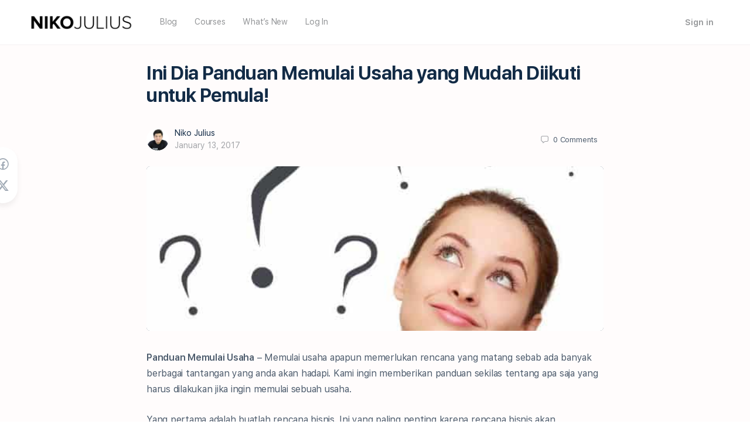

--- FILE ---
content_type: text/html; charset=UTF-8
request_url: https://nikojulius.com/panduan-memulai-usaha/
body_size: 27020
content:
<!doctype html>
<html lang="en-US" prefix="og: https://ogp.me/ns#">
	<head>
		<meta charset="UTF-8">
		<link rel="profile" href="https://gmpg.org/xfn/11">
		<script type="text/html" id="tmpl-bb-link-preview">
<% if ( link_scrapping ) { %>
	<% if ( link_loading ) { %>
		<span class="bb-url-scrapper-loading bb-ajax-loader"><i class="bb-icon-l bb-icon-spinner animate-spin"></i>Loading preview...</span>
	<% } %>
	<% if ( link_success || link_error ) { %>
		<a title="Cancel Preview" href="#" id="bb-close-link-suggestion">Remove Preview</a>
		<div class="bb-link-preview-container">

			<% if ( link_images && link_images.length && link_success && ! link_error && '' !== link_image_index ) { %>
				<div id="bb-url-scrapper-img-holder">
					<div class="bb-link-preview-image">
						<div class="bb-link-preview-image-cover">
							<img src="<%= link_images[link_image_index] %>"/>
						</div>
						<div class="bb-link-preview-icons">
							<%
							if ( link_images.length > 1 ) { %>
								<a data-bp-tooltip-pos="up" data-bp-tooltip="Change image" href="#" class="icon-exchange toolbar-button bp-tooltip" id="icon-exchange"><i class="bb-icon-l bb-icon-exchange"></i></a>
							<% } %>
							<% if ( link_images.length ) { %>
								<a data-bp-tooltip-pos="up" data-bp-tooltip="Remove image" href="#" class="icon-image-slash toolbar-button bp-tooltip" id="bb-link-preview-remove-image"><i class="bb-icon-l bb-icon-image-slash"></i></a>
							<% } %>
							<a data-bp-tooltip-pos="up" data-bp-tooltip="Confirm" class="toolbar-button bp-tooltip" href="#" id="bb-link-preview-select-image">
								<i class="bb-icon-check bb-icon-l"></i>
							</a>
						</div>
					</div>
					<% if ( link_images.length > 1 ) { %>
						<div class="bb-url-thumb-nav">
							<button type="button" id="bb-url-prevPicButton"><span class="bb-icon-l bb-icon-angle-left"></span></button>
							<button type="button" id="bb-url-nextPicButton"><span class="bb-icon-l bb-icon-angle-right"></span></button>
							<div id="bb-url-scrapper-img-count">
								Image <%= link_image_index + 1 %>&nbsp;of&nbsp;<%= link_images.length %>
							</div>
						</div>
					<% } %>
				</div>
			<% } %>

			<% if ( link_success && ! link_error && link_url ) { %>
				<div class="bb-link-preview-info">
					<% var a = document.createElement('a');
						a.href = link_url;
						var hostname = a.hostname;
						var domainName = hostname.replace('www.', '' );
					%>

					<% if ( 'undefined' !== typeof link_title && link_title.trim() && link_description ) { %>
						<p class="bb-link-preview-link-name"><%= domainName %></p>
					<% } %>

					<% if ( link_success && ! link_error ) { %>
						<p class="bb-link-preview-title"><%= link_title %></p>
					<% } %>

					<% if ( link_success && ! link_error ) { %>
						<div class="bb-link-preview-excerpt"><p><%= link_description %></p></div>
					<% } %>
				</div>
			<% } %>
			<% if ( link_error && ! link_success ) { %>
				<div id="bb-url-error" class="bb-url-error"><%= link_error_msg %></div>
			<% } %>
		</div>
	<% } %>
<% } %>
</script>
<script type="text/html" id="tmpl-profile-card-popup">
	<div id="profile-card" class="bb-profile-card bb-popup-card" data-bp-item-id="" data-bp-item-component="members">

		<div class="skeleton-card">
			<div class="skeleton-card-body">
				<div class="skeleton-card-avatar bb-loading-bg"></div>
				<div class="skeleton-card-entity">
					<div class="skeleton-card-type bb-loading-bg"></div>
					<div class="skeleton-card-heading bb-loading-bg"></div>
					<div class="skeleton-card-meta bb-loading-bg"></div>
				</div>
			</div>
						<div class="skeleton-card-footer skeleton-footer-plain">
				<div class="skeleton-card-button bb-loading-bg"></div>
				<div class="skeleton-card-button bb-loading-bg"></div>
				<div class="skeleton-card-button bb-loading-bg"></div>
			</div>
		</div>

		<div class="bb-card-content">
			<div class="bb-card-body">
				<div class="bb-card-avatar">
					<span class="card-profile-status"></span>
					<img src="" alt="">
				</div>
				<div class="bb-card-entity">
					<div class="bb-card-profile-type"></div>
					<h4 class="bb-card-heading"></h4>
					<div class="bb-card-meta">
						<span class="card-meta-item card-meta-joined">Joined <span></span></span>
						<span class="card-meta-item card-meta-last-active"></span>
											</div>
				</div>
			</div>
			<div class="bb-card-footer">
								<div class="bb-card-action bb-card-action-outline">
					<a href="" class="card-button card-button-profile">View Profile</a>
				</div>
			</div>
		</div>

	</div>
</script>

            <style id="bb_learndash_30_custom_colors">

                
                
                
                .learndash-wrapper .ld-item-list .ld-item-list-item.ld-item-lesson-item .ld-item-name .ld-item-title .ld-item-components span.ld-status-waiting,
                .learndash-wrapper .ld-item-list .ld-item-list-item.ld-item-lesson-item .ld-item-name .ld-item-title .ld-item-components span.ld-status-waiting span.ld-icon,
                .learndash-wrapper .ld-status-waiting {
                    background-color: #ffd200 !important;
                }

                
            </style>

			
<!-- Search Engine Optimization by Rank Math - https://rankmath.com/ -->
<title>Ini Dia Panduan Memulai Usaha yang Mudah Diikuti untuk Pemula!</title>
<meta name="description" content="Ingin memulai Usaha? Ini dia Panduan Memulai Usaha yang Mudah diikuti untuk siapa saja, bahkan untuk Pemula sekalipun!"/>
<meta name="robots" content="follow, index, max-snippet:-1, max-video-preview:-1, max-image-preview:large"/>
<link rel="canonical" href="https://nikojulius.com/panduan-memulai-usaha/" />
<meta property="og:locale" content="en_US" />
<meta property="og:type" content="article" />
<meta property="og:title" content="Ini Dia Panduan Memulai Usaha yang Mudah Diikuti untuk Pemula!" />
<meta property="og:description" content="Ingin memulai Usaha? Ini dia Panduan Memulai Usaha yang Mudah diikuti untuk siapa saja, bahkan untuk Pemula sekalipun!" />
<meta property="og:url" content="https://nikojulius.com/panduan-memulai-usaha/" />
<meta property="og:site_name" content="NikoJulius.com" />
<meta property="article:author" content="https://www.facebook.com/Niko-Julius-1378669455792670/" />
<meta property="article:tag" content="cara berjualan" />
<meta property="article:tag" content="promosi produk" />
<meta property="article:section" content="Blog" />
<meta property="og:updated_time" content="2017-01-14T21:22:29+07:00" />
<meta property="og:image" content="https://nikojulius.com/wp-content/uploads/2017/01/Panduan-Memulai-Usaha-2.jpg" />
<meta property="og:image:secure_url" content="https://nikojulius.com/wp-content/uploads/2017/01/Panduan-Memulai-Usaha-2.jpg" />
<meta property="og:image:width" content="584" />
<meta property="og:image:height" content="410" />
<meta property="og:image:alt" content="Panduan Memulai Usaha 2" />
<meta property="og:image:type" content="image/jpeg" />
<meta property="article:published_time" content="2017-01-13T22:37:00+07:00" />
<meta property="article:modified_time" content="2017-01-14T21:22:29+07:00" />
<meta name="twitter:card" content="summary_large_image" />
<meta name="twitter:title" content="Ini Dia Panduan Memulai Usaha yang Mudah Diikuti untuk Pemula!" />
<meta name="twitter:description" content="Ingin memulai Usaha? Ini dia Panduan Memulai Usaha yang Mudah diikuti untuk siapa saja, bahkan untuk Pemula sekalipun!" />
<meta name="twitter:creator" content="@nikojulius77" />
<meta name="twitter:image" content="https://nikojulius.com/wp-content/uploads/2017/01/Panduan-Memulai-Usaha-2.jpg" />
<meta name="twitter:label1" content="Written by" />
<meta name="twitter:data1" content="Niko Julius" />
<meta name="twitter:label2" content="Time to read" />
<meta name="twitter:data2" content="2 minutes" />
<script type="application/ld+json" class="rank-math-schema">{"@context":"https://schema.org","@graph":[{"@type":["Person","Organization"],"@id":"https://nikojulius.com/#person","name":"Niko Julius","logo":{"@type":"ImageObject","@id":"https://nikojulius.com/#logo","url":"https://nikojulius.com/wp-content/uploads/2022/03/Favicon-NikoJuliusNew.png","contentUrl":"https://nikojulius.com/wp-content/uploads/2022/03/Favicon-NikoJuliusNew.png","caption":"Niko Julius","inLanguage":"en-US","width":"120","height":"120"},"image":{"@type":"ImageObject","@id":"https://nikojulius.com/#logo","url":"https://nikojulius.com/wp-content/uploads/2022/03/Favicon-NikoJuliusNew.png","contentUrl":"https://nikojulius.com/wp-content/uploads/2022/03/Favicon-NikoJuliusNew.png","caption":"Niko Julius","inLanguage":"en-US","width":"120","height":"120"}},{"@type":"WebSite","@id":"https://nikojulius.com/#website","url":"https://nikojulius.com","name":"Niko Julius","publisher":{"@id":"https://nikojulius.com/#person"},"inLanguage":"en-US"},{"@type":"ImageObject","@id":"https://nikojulius.com/wp-content/uploads/2017/01/Panduan-Memulai-Usaha-2.jpg","url":"https://nikojulius.com/wp-content/uploads/2017/01/Panduan-Memulai-Usaha-2.jpg","width":"584","height":"410","caption":"Panduan Memulai Usaha 2","inLanguage":"en-US"},{"@type":"WebPage","@id":"https://nikojulius.com/panduan-memulai-usaha/#webpage","url":"https://nikojulius.com/panduan-memulai-usaha/","name":"Ini Dia Panduan Memulai Usaha yang Mudah Diikuti untuk Pemula!","datePublished":"2017-01-13T22:37:00+07:00","dateModified":"2017-01-14T21:22:29+07:00","isPartOf":{"@id":"https://nikojulius.com/#website"},"primaryImageOfPage":{"@id":"https://nikojulius.com/wp-content/uploads/2017/01/Panduan-Memulai-Usaha-2.jpg"},"inLanguage":"en-US"},{"@type":"Person","@id":"https://nikojulius.com/author/nikojulius/","name":"Niko Julius","url":"https://nikojulius.com/author/nikojulius/","image":{"@type":"ImageObject","@id":"https://www.gravatar.com/avatar/9cf551ca26c7902ee99035fa75da9dbf?s=96&#038;r=g&#038;d=mm","url":"https://www.gravatar.com/avatar/9cf551ca26c7902ee99035fa75da9dbf?s=96&#038;r=g&#038;d=mm","caption":"Niko Julius","inLanguage":"en-US"},"sameAs":["https://nikojulius.com","https://www.facebook.com/Niko-Julius-1378669455792670/","https://twitter.com/nikojulius77"]},{"@type":"BlogPosting","headline":"Ini Dia Panduan Memulai Usaha yang Mudah Diikuti untuk Pemula!","keywords":"panduan memulai usaha","datePublished":"2017-01-13T22:37:00+07:00","dateModified":"2017-01-14T21:22:29+07:00","articleSection":"Blog","author":{"@id":"https://nikojulius.com/author/nikojulius/","name":"Niko Julius"},"publisher":{"@id":"https://nikojulius.com/#person"},"description":"Ingin memulai Usaha? Ini dia Panduan Memulai Usaha yang Mudah diikuti untuk siapa saja, bahkan untuk Pemula sekalipun!","name":"Ini Dia Panduan Memulai Usaha yang Mudah Diikuti untuk Pemula!","@id":"https://nikojulius.com/panduan-memulai-usaha/#richSnippet","isPartOf":{"@id":"https://nikojulius.com/panduan-memulai-usaha/#webpage"},"image":{"@id":"https://nikojulius.com/wp-content/uploads/2017/01/Panduan-Memulai-Usaha-2.jpg"},"inLanguage":"en-US","mainEntityOfPage":{"@id":"https://nikojulius.com/panduan-memulai-usaha/#webpage"}}]}</script>
<!-- /Rank Math WordPress SEO plugin -->

<link rel='dns-prefetch' href='//assets.swarmcdn.com' />
<link rel="alternate" type="application/rss+xml" title="NikoJulius.com &raquo; Feed" href="https://nikojulius.com/feed/" />
<link rel="alternate" type="application/rss+xml" title="NikoJulius.com &raquo; Comments Feed" href="https://nikojulius.com/comments/feed/" />
<link rel="preconnect" href="https://assets.swarmcdn.com"><link rel="alternate" type="application/rss+xml" title="NikoJulius.com &raquo; Ini Dia Panduan Memulai Usaha yang Mudah Diikuti untuk Pemula! Comments Feed" href="https://nikojulius.com/panduan-memulai-usaha/feed/" />
<link rel="alternate" title="oEmbed (JSON)" type="application/json+oembed" href="https://nikojulius.com/wp-json/oembed/1.0/embed?url=https%3A%2F%2Fnikojulius.com%2Fpanduan-memulai-usaha%2F" />
<link rel="alternate" title="oEmbed (XML)" type="text/xml+oembed" href="https://nikojulius.com/wp-json/oembed/1.0/embed?url=https%3A%2F%2Fnikojulius.com%2Fpanduan-memulai-usaha%2F&#038;format=xml" />
<style id='wp-img-auto-sizes-contain-inline-css' type='text/css'>
img:is([sizes=auto i],[sizes^="auto," i]){contain-intrinsic-size:3000px 1500px}
/*# sourceURL=wp-img-auto-sizes-contain-inline-css */
</style>
<link rel='stylesheet' id='bp-nouveau-icons-map-css' href='https://nikojulius.com/wp-content/plugins/buddyboss-platform/bp-templates/bp-nouveau/icons/css/icons-map.min.css?ver=2.17.0' type='text/css' media='all' />
<link rel='stylesheet' id='bp-nouveau-bb-icons-css' href='https://nikojulius.com/wp-content/plugins/buddyboss-platform/bp-templates/bp-nouveau/icons/css/bb-icons.min.css?ver=1.0.8' type='text/css' media='all' />
<link rel='stylesheet' id='dashicons-css' href='https://nikojulius.com/wp-includes/css/dashicons.min.css?ver=6.9' type='text/css' media='all' />
<link rel='stylesheet' id='bp-nouveau-css' href='https://nikojulius.com/wp-content/plugins/buddyboss-platform/bp-templates/bp-nouveau/css/buddypress.min.css?ver=2.17.0' type='text/css' media='all' />
<style id='bp-nouveau-inline-css' type='text/css'>
.list-wrap .bs-group-cover a:before{ background:unset; }
/*# sourceURL=bp-nouveau-inline-css */
</style>
<link rel='stylesheet' id='buddyboss_legacy-css' href='https://nikojulius.com/wp-content/themes/buddyboss-theme/inc/plugins/buddyboss-menu-icons/vendor/kucrut/icon-picker/css/types/buddyboss_legacy.css?ver=1.0' type='text/css' media='all' />
<link rel='stylesheet' id='font-awesome-css' href='https://nikojulius.com/wp-content/themes/buddyboss-theme/inc/plugins/buddyboss-menu-icons/vendor/kucrut/icon-picker/css/types/font-awesome.css?ver=4.7.0' type='text/css' media='all' />
<link rel='stylesheet' id='wp-block-library-css' href='https://nikojulius.com/wp-includes/css/dist/block-library/style.min.css?ver=6.9' type='text/css' media='all' />
<style id='classic-theme-styles-inline-css' type='text/css'>
/*! This file is auto-generated */
.wp-block-button__link{color:#fff;background-color:#32373c;border-radius:9999px;box-shadow:none;text-decoration:none;padding:calc(.667em + 2px) calc(1.333em + 2px);font-size:1.125em}.wp-block-file__button{background:#32373c;color:#fff;text-decoration:none}
/*# sourceURL=/wp-includes/css/classic-themes.min.css */
</style>
<link rel='stylesheet' id='smartvideo_guten-cgb-style-css-css' href='https://nikojulius.com/wp-content/plugins/smartvideo/includes/page-builders/gutenberg/dist/blocks.style.build.css?ver=2.1.0' type='text/css' media='all' />
<link rel='stylesheet' id='bb_theme_block-buddypanel-style-css-css' href='https://nikojulius.com/wp-content/themes/buddyboss-theme/blocks/buddypanel/build/style-buddypanel.css?ver=0d3f6dc312fb857c6779' type='text/css' media='all' />
<style id='global-styles-inline-css' type='text/css'>
:root{--wp--preset--aspect-ratio--square: 1;--wp--preset--aspect-ratio--4-3: 4/3;--wp--preset--aspect-ratio--3-4: 3/4;--wp--preset--aspect-ratio--3-2: 3/2;--wp--preset--aspect-ratio--2-3: 2/3;--wp--preset--aspect-ratio--16-9: 16/9;--wp--preset--aspect-ratio--9-16: 9/16;--wp--preset--color--black: #000000;--wp--preset--color--cyan-bluish-gray: #abb8c3;--wp--preset--color--white: #ffffff;--wp--preset--color--pale-pink: #f78da7;--wp--preset--color--vivid-red: #cf2e2e;--wp--preset--color--luminous-vivid-orange: #ff6900;--wp--preset--color--luminous-vivid-amber: #fcb900;--wp--preset--color--light-green-cyan: #7bdcb5;--wp--preset--color--vivid-green-cyan: #00d084;--wp--preset--color--pale-cyan-blue: #8ed1fc;--wp--preset--color--vivid-cyan-blue: #0693e3;--wp--preset--color--vivid-purple: #9b51e0;--wp--preset--gradient--vivid-cyan-blue-to-vivid-purple: linear-gradient(135deg,rgb(6,147,227) 0%,rgb(155,81,224) 100%);--wp--preset--gradient--light-green-cyan-to-vivid-green-cyan: linear-gradient(135deg,rgb(122,220,180) 0%,rgb(0,208,130) 100%);--wp--preset--gradient--luminous-vivid-amber-to-luminous-vivid-orange: linear-gradient(135deg,rgb(252,185,0) 0%,rgb(255,105,0) 100%);--wp--preset--gradient--luminous-vivid-orange-to-vivid-red: linear-gradient(135deg,rgb(255,105,0) 0%,rgb(207,46,46) 100%);--wp--preset--gradient--very-light-gray-to-cyan-bluish-gray: linear-gradient(135deg,rgb(238,238,238) 0%,rgb(169,184,195) 100%);--wp--preset--gradient--cool-to-warm-spectrum: linear-gradient(135deg,rgb(74,234,220) 0%,rgb(151,120,209) 20%,rgb(207,42,186) 40%,rgb(238,44,130) 60%,rgb(251,105,98) 80%,rgb(254,248,76) 100%);--wp--preset--gradient--blush-light-purple: linear-gradient(135deg,rgb(255,206,236) 0%,rgb(152,150,240) 100%);--wp--preset--gradient--blush-bordeaux: linear-gradient(135deg,rgb(254,205,165) 0%,rgb(254,45,45) 50%,rgb(107,0,62) 100%);--wp--preset--gradient--luminous-dusk: linear-gradient(135deg,rgb(255,203,112) 0%,rgb(199,81,192) 50%,rgb(65,88,208) 100%);--wp--preset--gradient--pale-ocean: linear-gradient(135deg,rgb(255,245,203) 0%,rgb(182,227,212) 50%,rgb(51,167,181) 100%);--wp--preset--gradient--electric-grass: linear-gradient(135deg,rgb(202,248,128) 0%,rgb(113,206,126) 100%);--wp--preset--gradient--midnight: linear-gradient(135deg,rgb(2,3,129) 0%,rgb(40,116,252) 100%);--wp--preset--font-size--small: 13px;--wp--preset--font-size--medium: 20px;--wp--preset--font-size--large: 36px;--wp--preset--font-size--x-large: 42px;--wp--preset--spacing--20: 0.44rem;--wp--preset--spacing--30: 0.67rem;--wp--preset--spacing--40: 1rem;--wp--preset--spacing--50: 1.5rem;--wp--preset--spacing--60: 2.25rem;--wp--preset--spacing--70: 3.38rem;--wp--preset--spacing--80: 5.06rem;--wp--preset--shadow--natural: 6px 6px 9px rgba(0, 0, 0, 0.2);--wp--preset--shadow--deep: 12px 12px 50px rgba(0, 0, 0, 0.4);--wp--preset--shadow--sharp: 6px 6px 0px rgba(0, 0, 0, 0.2);--wp--preset--shadow--outlined: 6px 6px 0px -3px rgb(255, 255, 255), 6px 6px rgb(0, 0, 0);--wp--preset--shadow--crisp: 6px 6px 0px rgb(0, 0, 0);}:where(.is-layout-flex){gap: 0.5em;}:where(.is-layout-grid){gap: 0.5em;}body .is-layout-flex{display: flex;}.is-layout-flex{flex-wrap: wrap;align-items: center;}.is-layout-flex > :is(*, div){margin: 0;}body .is-layout-grid{display: grid;}.is-layout-grid > :is(*, div){margin: 0;}:where(.wp-block-columns.is-layout-flex){gap: 2em;}:where(.wp-block-columns.is-layout-grid){gap: 2em;}:where(.wp-block-post-template.is-layout-flex){gap: 1.25em;}:where(.wp-block-post-template.is-layout-grid){gap: 1.25em;}.has-black-color{color: var(--wp--preset--color--black) !important;}.has-cyan-bluish-gray-color{color: var(--wp--preset--color--cyan-bluish-gray) !important;}.has-white-color{color: var(--wp--preset--color--white) !important;}.has-pale-pink-color{color: var(--wp--preset--color--pale-pink) !important;}.has-vivid-red-color{color: var(--wp--preset--color--vivid-red) !important;}.has-luminous-vivid-orange-color{color: var(--wp--preset--color--luminous-vivid-orange) !important;}.has-luminous-vivid-amber-color{color: var(--wp--preset--color--luminous-vivid-amber) !important;}.has-light-green-cyan-color{color: var(--wp--preset--color--light-green-cyan) !important;}.has-vivid-green-cyan-color{color: var(--wp--preset--color--vivid-green-cyan) !important;}.has-pale-cyan-blue-color{color: var(--wp--preset--color--pale-cyan-blue) !important;}.has-vivid-cyan-blue-color{color: var(--wp--preset--color--vivid-cyan-blue) !important;}.has-vivid-purple-color{color: var(--wp--preset--color--vivid-purple) !important;}.has-black-background-color{background-color: var(--wp--preset--color--black) !important;}.has-cyan-bluish-gray-background-color{background-color: var(--wp--preset--color--cyan-bluish-gray) !important;}.has-white-background-color{background-color: var(--wp--preset--color--white) !important;}.has-pale-pink-background-color{background-color: var(--wp--preset--color--pale-pink) !important;}.has-vivid-red-background-color{background-color: var(--wp--preset--color--vivid-red) !important;}.has-luminous-vivid-orange-background-color{background-color: var(--wp--preset--color--luminous-vivid-orange) !important;}.has-luminous-vivid-amber-background-color{background-color: var(--wp--preset--color--luminous-vivid-amber) !important;}.has-light-green-cyan-background-color{background-color: var(--wp--preset--color--light-green-cyan) !important;}.has-vivid-green-cyan-background-color{background-color: var(--wp--preset--color--vivid-green-cyan) !important;}.has-pale-cyan-blue-background-color{background-color: var(--wp--preset--color--pale-cyan-blue) !important;}.has-vivid-cyan-blue-background-color{background-color: var(--wp--preset--color--vivid-cyan-blue) !important;}.has-vivid-purple-background-color{background-color: var(--wp--preset--color--vivid-purple) !important;}.has-black-border-color{border-color: var(--wp--preset--color--black) !important;}.has-cyan-bluish-gray-border-color{border-color: var(--wp--preset--color--cyan-bluish-gray) !important;}.has-white-border-color{border-color: var(--wp--preset--color--white) !important;}.has-pale-pink-border-color{border-color: var(--wp--preset--color--pale-pink) !important;}.has-vivid-red-border-color{border-color: var(--wp--preset--color--vivid-red) !important;}.has-luminous-vivid-orange-border-color{border-color: var(--wp--preset--color--luminous-vivid-orange) !important;}.has-luminous-vivid-amber-border-color{border-color: var(--wp--preset--color--luminous-vivid-amber) !important;}.has-light-green-cyan-border-color{border-color: var(--wp--preset--color--light-green-cyan) !important;}.has-vivid-green-cyan-border-color{border-color: var(--wp--preset--color--vivid-green-cyan) !important;}.has-pale-cyan-blue-border-color{border-color: var(--wp--preset--color--pale-cyan-blue) !important;}.has-vivid-cyan-blue-border-color{border-color: var(--wp--preset--color--vivid-cyan-blue) !important;}.has-vivid-purple-border-color{border-color: var(--wp--preset--color--vivid-purple) !important;}.has-vivid-cyan-blue-to-vivid-purple-gradient-background{background: var(--wp--preset--gradient--vivid-cyan-blue-to-vivid-purple) !important;}.has-light-green-cyan-to-vivid-green-cyan-gradient-background{background: var(--wp--preset--gradient--light-green-cyan-to-vivid-green-cyan) !important;}.has-luminous-vivid-amber-to-luminous-vivid-orange-gradient-background{background: var(--wp--preset--gradient--luminous-vivid-amber-to-luminous-vivid-orange) !important;}.has-luminous-vivid-orange-to-vivid-red-gradient-background{background: var(--wp--preset--gradient--luminous-vivid-orange-to-vivid-red) !important;}.has-very-light-gray-to-cyan-bluish-gray-gradient-background{background: var(--wp--preset--gradient--very-light-gray-to-cyan-bluish-gray) !important;}.has-cool-to-warm-spectrum-gradient-background{background: var(--wp--preset--gradient--cool-to-warm-spectrum) !important;}.has-blush-light-purple-gradient-background{background: var(--wp--preset--gradient--blush-light-purple) !important;}.has-blush-bordeaux-gradient-background{background: var(--wp--preset--gradient--blush-bordeaux) !important;}.has-luminous-dusk-gradient-background{background: var(--wp--preset--gradient--luminous-dusk) !important;}.has-pale-ocean-gradient-background{background: var(--wp--preset--gradient--pale-ocean) !important;}.has-electric-grass-gradient-background{background: var(--wp--preset--gradient--electric-grass) !important;}.has-midnight-gradient-background{background: var(--wp--preset--gradient--midnight) !important;}.has-small-font-size{font-size: var(--wp--preset--font-size--small) !important;}.has-medium-font-size{font-size: var(--wp--preset--font-size--medium) !important;}.has-large-font-size{font-size: var(--wp--preset--font-size--large) !important;}.has-x-large-font-size{font-size: var(--wp--preset--font-size--x-large) !important;}
:where(.wp-block-post-template.is-layout-flex){gap: 1.25em;}:where(.wp-block-post-template.is-layout-grid){gap: 1.25em;}
:where(.wp-block-term-template.is-layout-flex){gap: 1.25em;}:where(.wp-block-term-template.is-layout-grid){gap: 1.25em;}
:where(.wp-block-columns.is-layout-flex){gap: 2em;}:where(.wp-block-columns.is-layout-grid){gap: 2em;}
:root :where(.wp-block-pullquote){font-size: 1.5em;line-height: 1.6;}
/*# sourceURL=global-styles-inline-css */
</style>
<link rel='stylesheet' id='bb-pro-enqueue-scripts-css' href='https://nikojulius.com/wp-content/plugins/buddyboss-platform-pro/assets/css/index.min.css?ver=2.12.0' type='text/css' media='all' />
<link rel='stylesheet' id='bb-access-control-css' href='https://nikojulius.com/wp-content/plugins/buddyboss-platform-pro/includes/access-control/assets/css/bb-access-control.min.css?ver=2.12.0' type='text/css' media='all' />
<link rel='stylesheet' id='bb-polls-style-css' href='https://nikojulius.com/wp-content/plugins/buddyboss-platform-pro/includes/polls/assets/css/bb-polls.min.css?ver=2.12.0' type='text/css' media='all' />
<link rel='stylesheet' id='bb-schedule-posts-css' href='https://nikojulius.com/wp-content/plugins/buddyboss-platform-pro/includes/schedule-posts/assets/css/bb-schedule-posts.min.css?ver=2.12.0' type='text/css' media='all' />
<link rel='stylesheet' id='bb-activity-post-feature-image-css' href='https://nikojulius.com/wp-content/plugins/buddyboss-platform-pro/includes/platform-settings/activity/post-feature-image/assets/css/bb-activity-post-feature-image.min.css?ver=2.12.0' type='text/css' media='all' />
<link rel='stylesheet' id='bb-cropper-css-css' href='https://nikojulius.com/wp-content/plugins/buddyboss-platform/bp-core/css/vendor/cropper.min.css?ver=2.17.0' type='text/css' media='all' />
<link rel='stylesheet' id='bb-meprlms-frontend-css' href='https://nikojulius.com/wp-content/plugins/buddyboss-platform-pro/includes/integrations/meprlms/assets/css/meprlms-frontend.min.css?ver=2.17.0' type='text/css' media='all' />
<link rel='stylesheet' id='bb-tutorlms-admin-css' href='https://nikojulius.com/wp-content/plugins/buddyboss-platform-pro/includes/integrations/tutorlms/assets/css/bb-tutorlms-admin.min.css?ver=2.17.0' type='text/css' media='all' />
<link rel='stylesheet' id='bp-mentions-css-css' href='https://nikojulius.com/wp-content/plugins/buddyboss-platform/bp-core/css/mentions.min.css?ver=2.17.0' type='text/css' media='all' />
<link rel='stylesheet' id='login-and-logout-redirect-css' href='https://nikojulius.com/wp-content/plugins/login-and-logout-redirect/public/css/login-and-logout-redirect-public.css?ver=2.0.3' type='text/css' media='all' />
<link rel='stylesheet' id='learndash_quiz_front_css-css' href='//nikojulius.com/wp-content/plugins/sfwd-lms/themes/legacy/templates/learndash_quiz_front.min.css?ver=4.25.7.1' type='text/css' media='all' />
<link rel='stylesheet' id='learndash-css' href='//nikojulius.com/wp-content/plugins/sfwd-lms/src/assets/dist/css/styles.css?ver=4.25.7.1' type='text/css' media='all' />
<link rel='stylesheet' id='jquery-dropdown-css-css' href='//nikojulius.com/wp-content/plugins/sfwd-lms/assets/css/jquery.dropdown.min.css?ver=4.25.7.1' type='text/css' media='all' />
<link rel='stylesheet' id='learndash_lesson_video-css' href='//nikojulius.com/wp-content/plugins/sfwd-lms/themes/legacy/templates/learndash_lesson_video.min.css?ver=4.25.7.1' type='text/css' media='all' />
<link rel='stylesheet' id='learndash-admin-bar-css' href='https://nikojulius.com/wp-content/plugins/sfwd-lms/src/assets/dist/css/admin-bar/styles.css?ver=4.25.7.1' type='text/css' media='all' />
<link rel='stylesheet' id='learndash-course-grid-skin-grid-css' href='https://nikojulius.com/wp-content/plugins/sfwd-lms/includes/course-grid/templates/skins/grid/style.css?ver=4.25.7.1' type='text/css' media='all' />
<link rel='stylesheet' id='learndash-course-grid-pagination-css' href='https://nikojulius.com/wp-content/plugins/sfwd-lms/includes/course-grid/templates/pagination/style.css?ver=4.25.7.1' type='text/css' media='all' />
<link rel='stylesheet' id='learndash-course-grid-filter-css' href='https://nikojulius.com/wp-content/plugins/sfwd-lms/includes/course-grid/templates/filter/style.css?ver=4.25.7.1' type='text/css' media='all' />
<link rel='stylesheet' id='learndash-course-grid-card-grid-1-css' href='https://nikojulius.com/wp-content/plugins/sfwd-lms/includes/course-grid/templates/cards/grid-1/style.css?ver=4.25.7.1' type='text/css' media='all' />
<link rel='stylesheet' id='redux-extendify-styles-css' href='https://nikojulius.com/wp-content/themes/buddyboss-theme/inc/admin/framework/redux-core/assets/css/extendify-utilities.css?ver=4.4.11' type='text/css' media='all' />
<link rel='stylesheet' id='buddyboss-theme-fonts-css' href='https://nikojulius.com/wp-content/themes/buddyboss-theme/assets/fonts/fonts.css?ver=2.16.1' type='text/css' media='all' />
<link rel='stylesheet' id='learndash-front-css' href='//nikojulius.com/wp-content/plugins/sfwd-lms/themes/ld30/assets/css/learndash.min.css?ver=4.25.7.1' type='text/css' media='all' />
<link rel='stylesheet' id='bp-zoom-css' href='https://nikojulius.com/wp-content/plugins/buddyboss-platform-pro/includes/integrations/zoom/assets/css/bp-zoom.min.css?ver=2.12.0' type='text/css' media='all' />
<link rel='stylesheet' id='buddyboss-theme-magnific-popup-css-css' href='https://nikojulius.com/wp-content/themes/buddyboss-theme/assets/css/vendors/magnific-popup.min.css?ver=2.16.1' type='text/css' media='all' />
<link rel='stylesheet' id='buddyboss-theme-select2-css-css' href='https://nikojulius.com/wp-content/themes/buddyboss-theme/assets/css/vendors/select2.min.css?ver=2.16.1' type='text/css' media='all' />
<link rel='stylesheet' id='buddyboss-theme-css-css' href='https://nikojulius.com/wp-content/themes/buddyboss-theme/assets/css/theme.css?ver=2.16.1' type='text/css' media='all' />
<link rel='stylesheet' id='buddyboss-theme-template-css' href='https://nikojulius.com/wp-content/themes/buddyboss-theme/assets/css/template-v2.css?ver=2.16.1' type='text/css' media='all' />
<link rel='stylesheet' id='buddyboss-theme-buddypress-css' href='https://nikojulius.com/wp-content/themes/buddyboss-theme/assets/css/buddypress.css?ver=2.16.1' type='text/css' media='all' />
<link rel='stylesheet' id='buddyboss-theme-forums-css' href='https://nikojulius.com/wp-content/themes/buddyboss-theme/assets/css/bbpress.css?ver=2.16.1' type='text/css' media='all' />
<link rel='stylesheet' id='buddyboss-theme-learndash-css' href='https://nikojulius.com/wp-content/themes/buddyboss-theme/assets/css/learndash.css?ver=2.16.1' type='text/css' media='all' />
<link rel='stylesheet' id='buddyboss-theme-elementor-css' href='https://nikojulius.com/wp-content/themes/buddyboss-theme/assets/css/elementor.css?ver=2.16.1' type='text/css' media='all' />
<link rel='stylesheet' id='buddyboss-theme-plugins-css' href='https://nikojulius.com/wp-content/themes/buddyboss-theme/assets/css/plugins.css?ver=2.16.1' type='text/css' media='all' />
<link rel='stylesheet' id='buddyboss-child-css-css' href='https://nikojulius.com/wp-content/themes/buddyboss-theme-child/assets/css/custom.css?ver=6.9' type='text/css' media='all' />
<script type="text/javascript">
            window._bbssoDOMReady = function (callback) {
                if ( document.readyState === "complete" || document.readyState === "interactive" ) {
                    callback();
                } else {
                    document.addEventListener( "DOMContentLoaded", callback );
                }
            };
            </script><script type="text/javascript" id="bb-twemoji-js-extra">
/* <![CDATA[ */
var bbemojiSettings = {"baseUrl":"https://s.w.org/images/core/emoji/14.0.0/72x72/","ext":".png","svgUrl":"https://s.w.org/images/core/emoji/14.0.0/svg/","svgExt":".svg"};
//# sourceURL=bb-twemoji-js-extra
/* ]]> */
</script>
<script type="text/javascript" src="https://nikojulius.com/wp-includes/js/twemoji.min.js?ver=2.17.0" id="bb-twemoji-js"></script>
<script type="text/javascript" src="https://nikojulius.com/wp-content/plugins/buddyboss-platform/bp-core/js/bb-emoji-loader.min.js?ver=2.17.0" id="bb-emoji-loader-js"></script>
<script type="text/javascript" src="https://nikojulius.com/wp-includes/js/jquery/jquery.min.js?ver=3.7.1" id="jquery-core-js"></script>
<script type="text/javascript" src="https://nikojulius.com/wp-includes/js/jquery/jquery-migrate.min.js?ver=3.4.1" id="jquery-migrate-js"></script>
<script type="text/javascript" id="bb-reaction-js-extra">
/* <![CDATA[ */
var bbReactionVars = {"ajax_url":"https://nikojulius.com/wp-admin/admin-ajax.php"};
//# sourceURL=bb-reaction-js-extra
/* ]]> */
</script>
<script type="text/javascript" src="https://nikojulius.com/wp-content/plugins/buddyboss-platform-pro/includes/reactions/assets/js/bb-reaction.min.js?ver=2.12.0" id="bb-reaction-js"></script>
<script type="text/javascript" src="https://nikojulius.com/wp-content/plugins/buddyboss-platform/bp-core/js/widget-members.min.js?ver=2.17.0" id="bp-widget-members-js"></script>
<script type="text/javascript" src="https://nikojulius.com/wp-content/plugins/buddyboss-platform/bp-core/js/jquery-query.min.js?ver=2.17.0" id="bp-jquery-query-js"></script>
<script type="text/javascript" src="https://nikojulius.com/wp-content/plugins/buddyboss-platform/bp-core/js/vendor/jquery-cookie.min.js?ver=2.17.0" id="bp-jquery-cookie-js"></script>
<script type="text/javascript" src="https://nikojulius.com/wp-content/plugins/buddyboss-platform/bp-core/js/vendor/jquery-scroll-to.min.js?ver=2.17.0" id="bp-jquery-scroll-to-js"></script>
<script type="text/javascript" id="bp-media-dropzone-js-extra">
/* <![CDATA[ */
var bp_media_dropzone = {"dictDefaultMessage":"Drop files here to upload","dictFallbackMessage":"Your browser does not support drag'n'drop file uploads.","dictFallbackText":"Please use the fallback form below to upload your files like in the olden days.","dictFileTooBig":"Sorry, file size is too big ({{filesize}} MB). Max file size limit: {{maxFilesize}} MB.","dictInvalidFileType":"You can't upload files of this type.","dictResponseError":"Server responded with {{statusCode}} code.","dictCancelUpload":"Cancel upload","dictUploadCanceled":"Upload canceled.","dictCancelUploadConfirmation":"Are you sure you want to cancel this upload?","dictRemoveFile":"Remove file","dictMaxFilesExceeded":"You cannot upload more than 10 files at a time."};
//# sourceURL=bp-media-dropzone-js-extra
/* ]]> */
</script>
<script type="text/javascript" src="https://nikojulius.com/wp-content/plugins/buddyboss-platform/bp-core/js/vendor/dropzone.min.js?ver=2.17.0" id="bp-media-dropzone-js"></script>
<script type="text/javascript" src="https://nikojulius.com/wp-content/plugins/buddyboss-platform-pro/includes/integrations/meprlms/assets/js/bb-meprlms-frontend.min.js?ver=2.17.0" id="bb-meprlms-frontend-js"></script>
<script type="text/javascript" id="bb-tutorlms-admin-js-extra">
/* <![CDATA[ */
var bbTutorLMSVars = {"ajax_url":"https://nikojulius.com/wp-admin/admin-ajax.php","select_course_placeholder":"Start typing a course name to associate with this group."};
//# sourceURL=bb-tutorlms-admin-js-extra
/* ]]> */
</script>
<script type="text/javascript" src="https://nikojulius.com/wp-content/plugins/buddyboss-platform-pro/includes/integrations/tutorlms/assets/js/bb-tutorlms-admin.min.js?ver=2.17.0" id="bb-tutorlms-admin-js"></script>
<script type="text/javascript" src="https://nikojulius.com/wp-content/plugins/login-and-logout-redirect/public/js/login-and-logout-redirect-public.js?ver=2.0.3" id="login-and-logout-redirect-js"></script>
<script data-cfasync="false" type="text/javascript" id="smartvideo_swarmdetect-js-before">
/* <![CDATA[ */
				var swarmoptions = {
					swarmcdnkey: "6fcaa81f-05ec-487e-9b0f-b93273042a26",
					autoreplace: {"youtube":false,"youtubecaptions":false,"videotag":false},
					theme: {"primaryColor":"#eeee22","button":"circle"},
					plugins: {},
					iframeReplacement: "video"
				};
			
//# sourceURL=smartvideo_swarmdetect-js-before
/* ]]> */
</script>
<script data-cfasync="false" type="text/javascript" async src="https://assets.swarmcdn.com/cross/swarmdetect.js?ver=2.1.2" id="smartvideo_swarmdetect-js"></script>
<script type="text/javascript" src="https://nikojulius.com/wp-content/themes/buddyboss-theme-child/assets/js/custom.js?ver=6.9" id="buddyboss-child-js-js"></script>
<link rel="https://api.w.org/" href="https://nikojulius.com/wp-json/" /><link rel="alternate" title="JSON" type="application/json" href="https://nikojulius.com/wp-json/wp/v2/posts/989" /><link rel="EditURI" type="application/rsd+xml" title="RSD" href="https://nikojulius.com/xmlrpc.php?rsd" />
<meta name="generator" content="WordPress 6.9" />
<link rel='shortlink' href='https://nikojulius.com/?p=989' />
<script>
jQuery(function($){
    $('.am4-ajax-widget').each(function(){
        $(this).load('//nikojulius.com/wp-admin/admin-ajax.php', {
            action: 'am4-show-widget',
            id: $(this).attr('id'),
        })
    })
})
</script>
	<script>var ajaxurl = 'https://nikojulius.com/wp-admin/admin-ajax.php';</script>

					<style type="text/css">
					body .rating-container .filled-stars {
						color: #fde16d;
					}
					.review-split-wrap .review-split-percent-inner-2 {
						background-color: #fde16d;
					}
				</style>
				<meta name="generator" content="Redux 4.4.11" /><meta name="viewport" content="width=device-width, initial-scale=1.0, maximum-scale=3.0, user-scalable=1" /><meta name="generator" content="Elementor 3.34.1; features: additional_custom_breakpoints; settings: css_print_method-internal, google_font-enabled, font_display-auto">
			<style>
				.e-con.e-parent:nth-of-type(n+4):not(.e-lazyloaded):not(.e-no-lazyload),
				.e-con.e-parent:nth-of-type(n+4):not(.e-lazyloaded):not(.e-no-lazyload) * {
					background-image: none !important;
				}
				@media screen and (max-height: 1024px) {
					.e-con.e-parent:nth-of-type(n+3):not(.e-lazyloaded):not(.e-no-lazyload),
					.e-con.e-parent:nth-of-type(n+3):not(.e-lazyloaded):not(.e-no-lazyload) * {
						background-image: none !important;
					}
				}
				@media screen and (max-height: 640px) {
					.e-con.e-parent:nth-of-type(n+2):not(.e-lazyloaded):not(.e-no-lazyload),
					.e-con.e-parent:nth-of-type(n+2):not(.e-lazyloaded):not(.e-no-lazyload) * {
						background-image: none !important;
					}
				}
			</style>
			<script type="text/javascript" id="google_gtagjs" src="https://www.googletagmanager.com/gtag/js?id=G-4CCGX5PC5Q" async="async"></script>
<script type="text/javascript" id="google_gtagjs-inline">
/* <![CDATA[ */
window.dataLayer = window.dataLayer || [];function gtag(){dataLayer.push(arguments);}gtag('js', new Date());gtag('config', 'G-4CCGX5PC5Q', {} );
/* ]]> */
</script>
<link rel="icon" href="https://nikojulius.com/wp-content/uploads/2020/01/cropped-Favicon-NikoJuliusNew-32x32.png" sizes="32x32" />
<link rel="icon" href="https://nikojulius.com/wp-content/uploads/2020/01/cropped-Favicon-NikoJuliusNew-192x192.png" sizes="192x192" />
<link rel="apple-touch-icon" href="https://nikojulius.com/wp-content/uploads/2020/01/cropped-Favicon-NikoJuliusNew-180x180.png" />
<meta name="msapplication-TileImage" content="https://nikojulius.com/wp-content/uploads/2020/01/cropped-Favicon-NikoJuliusNew-270x270.png" />
<style id="buddyboss_theme-style">:root{--bb-primary-color:#007CFF;--bb-primary-color-rgb:0, 124, 255;--bb-body-background-color:#FFFCFC;--bb-body-background-color-rgb:255, 252, 252;--bb-content-background-color:#FFFFFF;--bb-content-alternate-background-color:#FBFBFC;--bb-content-border-color:#E7E9EC;--bb-content-border-color-rgb:231, 233, 236;--bb-cover-image-background-color:#607387;--bb-headings-color:#122B46;--bb-headings-color-rgb:18, 43, 70;--bb-body-text-color:#4D5C6D;--bb-body-text-color-rgb:77, 92, 109;--bb-alternate-text-color:#A3A5A9;--bb-alternate-text-color-rgb:163, 165, 169;--bb-primary-button-background-regular:#385DFF;--bb-primary-button-background-hover:#1E42DD;--bb-primary-button-border-regular:#385DFF;--bb-primary-button-border-hover:#1E42DD;--bb-primary-button-text-regular:#FFFFFF;--bb-primary-button-text-regular-rgb:255, 255, 255;--bb-primary-button-text-hover:#FFFFFF;--bb-primary-button-text-hover-rgb:255, 255, 255;--bb-secondary-button-background-regular:#F2F4F5;--bb-secondary-button-background-hover:#385DFF;--bb-secondary-button-border-regular:#F2F4F5;--bb-secondary-button-border-hover:#385DFF;--bb-secondary-button-text-regular:#1E2132;--bb-secondary-button-text-hover:#FFFFFF;--bb-header-background:#FFFFFF;--bb-header-alternate-background:#F2F4F5;--bb-header-links:#939597;--bb-header-links-hover:#007CFF;--bb-header-mobile-logo-size:180px;--bb-header-height:76px;--bb-sidenav-background:#FFFFFF;--bb-sidenav-text-regular:#0A0909;--bb-sidenav-text-hover:#0A0909;--bb-sidenav-text-active:#FFFFFF;--bb-sidenav-menu-background-color-regular:#FFFFFF;--bb-sidenav-menu-background-color-hover:#F2F4F5;--bb-sidenav-menu-background-color-active:#007CFF;--bb-sidenav-count-text-color-regular:#0A0909;--bb-sidenav-count-text-color-hover:#FFFFFF;--bb-sidenav-count-text-color-active:#007CFF;--bb-sidenav-count-background-color-regular:#F2F4F5;--bb-sidenav-count-background-color-hover:#007CFF;--bb-sidenav-count-background-color-active:#FFFFFF;--bb-footer-background:#FFFFFF;--bb-footer-widget-background:#FFFFFF;--bb-footer-text-color:#5A5A5A;--bb-footer-menu-link-color-regular:#5A5A5A;--bb-footer-menu-link-color-hover:#385DFF;--bb-footer-menu-link-color-active:#1E2132;--bb-admin-screen-bgr-color:#FAFBFD;--bb-admin-screen-txt-color:#122B46;--bb-login-register-link-color-regular:#5A5A5A;--bb-login-register-link-color-hover:#1E42DD;--bb-login-register-button-background-color-regular:#385DFF;--bb-login-register-button-background-color-hover:#1E42DD;--bb-login-register-button-border-color-regular:#385DFF;--bb-login-register-button-border-color-hover:#1E42DD;--bb-login-register-button-text-color-regular:#FFFFFF;--bb-login-register-button-text-color-hover:#FFFFFF;--bb-label-background-color:#D7DFFF;--bb-label-text-color:#385DFF;--bb-tooltip-background:#122B46;--bb-tooltip-background-rgb:18, 43, 70;--bb-tooltip-color:#FFFFFF;--bb-default-notice-color:#007CFF;--bb-default-notice-color-rgb:0, 124, 255;--bb-success-color:#1CD991;--bb-success-color-rgb:28, 217, 145;--bb-warning-color:#F7BA45;--bb-warning-color-rgb:247, 186, 69;--bb-danger-color:#EF3E46;--bb-danger-color-rgb:239, 62, 70;--bb-login-custom-heading-color:#FFFFFF;--bb-button-radius:100px;--bb-block-radius:10px;--bb-option-radius:5px;--bb-block-radius-inner:6px;--bb-input-radius:6px;--bb-label-type-radius:6px;--bb-checkbox-radius:5.4px;--bb-primary-button-focus-shadow:0px 0px 1px 2px rgba(0, 0, 0, 0.05), inset 0px 0px 0px 2px rgba(0, 0, 0, 0.08);--bb-secondary-button-focus-shadow:0px 0px 1px 2px rgba(0, 0, 0, 0.05), inset 0px 0px 0px 2px rgba(0, 0, 0, 0.08);--bb-outline-button-focus-shadow:0px 0px 1px 2px rgba(0, 0, 0, 0.05), inset 0px 0px 0px 2px rgba(0, 0, 0, 0.08);--bb-input-focus-shadow:0px 0px 0px 2px rgba(var(--bb-primary-color-rgb), 0.1);--bb-input-focus-border-color:var(--bb-primary-color);--bb-widget-title-text-transform:none;}h1 { line-height:1.2; }h2 { line-height:1.2; }h3 { line-height:1.4; }h4 { line-height:1.4; }h5 { line-height:1.4; }h6 { line-height:1.4; }.bb-style-primary-bgr-color {background-color:#007CFF;}.bb-style-border-radius {border-radius:100px;}#site-logo .site-title img {max-height:inherit;}.site-header-container .site-branding {min-width:178px;}#site-logo .site-title .bb-logo img,#site-logo .site-title img.bb-logo,.buddypanel .site-title img {width:178px;}.site-header-container #site-logo .bb-logo.bb-logo-dark,.llms-sidebar.bb-dark-theme .site-header-container #site-logo .bb-logo,.site-header-container .ld-focus-custom-logo .bb-logo.bb-logo-dark,.bb-custom-ld-focus-mode-enabled:not(.bb-custom-ld-logo-enabled) .site-header-container .ld-focus-custom-logo .bb-logo.bb-logo-dark,.bb-dark-theme.bb-custom-ld-focus-mode-enabled:not(.bb-custom-ld-logo-enabled) .site-header-container .ld-focus-custom-logo img,.bb-sfwd-aside.bb-dark-theme:not(.bb-custom-ld-logo-enabled) .site-header-container #site-logo .bb-logo,.buddypanel .site-branding div img.bb-logo.bb-logo-dark,.bb-sfwd-aside.bb-dark-theme .buddypanel .site-branding div img.bb-logo,.buddypanel .site-branding h1 img.bb-logo.bb-logo-dark,.bb-sfwd-aside.bb-dark-theme .buddypanel .site-branding h1 img.bb-logo{display:none;}.llms-sidebar.bb-dark-theme .site-header-container #site-logo .bb-logo.bb-logo-dark,.bb-dark-theme.bb-custom-ld-focus-mode-enabled:not(.bb-custom-ld-logo-enabled) .site-header-container .ld-focus-custom-logo .bb-logo.bb-logo-dark,.bb-sfwd-aside.bb-dark-theme .site-header-container #site-logo .bb-logo.bb-logo-dark,.buddypanel .site-branding div img.bb-logo,.bb-sfwd-aside.bb-dark-theme .buddypanel .site-branding div img.bb-logo.bb-logo-dark,.buddypanel .site-branding h1 img.bb-logo,.bb-sfwd-aside.bb-dark-theme .buddypanel .site-branding h1 img.bb-logo.bb-logo-dark{display:inline;}#site-logo .site-title img {max-height:inherit;}.llms-sidebar.bb-dark-theme .site-header-container .site-branding,.bb-sfwd-aside.bb-dark-theme .site-header-container .site-branding {min-width:180px;}.llms-sidebar.bb-dark-theme #site-logo .site-title .bb-logo.bb-logo-dark img,.bb-sfwd-aside.bb-dark-theme #site-logo .site-title .bb-logo.bb-logo-dark img,.llms-sidebar.bb-dark-theme #site-logo .site-title img.bb-logo.bb-logo-dark,.bb-sfwd-aside.bb-dark-theme #site-logo .site-title img.bb-logo.bb-logo-dark,.bb-custom-ld-focus-mode-enabled .site-header-container .ld-focus-custom-logo .bb-logo.bb-logo-dark,.bb-sfwd-aside.bb-dark-theme .buddypanel .site-branding div img.bb-logo.bb-logo-dark {width:180px;}.llms-sidebar.bb-dark-theme .site-title img.bb-mobile-logo.bb-mobile-logo-dark,.bb-sfwd-aside.bb-dark-theme:not(.bb-custom-ld-logo-enabled) .site-title img.bb-mobile-logo.bb-mobile-logo-dark {display:inline;}.site-title img.bb-mobile-logo.bb-mobile-logo-dark,.llms-sidebar.bb-dark-theme .site-title img.bb-mobile-logo,.bb-sfwd-aside.bb-dark-theme:not(.bb-custom-ld-logo-enabled) .site-title img.bb-mobile-logo {display:none;}.llms-sidebar.bb-dark-theme .site-title img.bb-mobile-logo.bb-mobile-logo-dark,.bb-sfwd-aside.bb-dark-theme .site-title img.bb-mobile-logo.bb-mobile-logo-dark {width:180px;}.site-title img.bb-mobile-logo {width:180px;}.site-header-container #site-logo .bb-logo img,.site-header-container #site-logo .site-title img.bb-logo,.site-title img.bb-mobile-logo {max-height:76px}.sticky-header .site-content,body.buddypress.sticky-header .site-content,.bb-buddypanel.sticky-header .site-content,.single-sfwd-quiz.bb-buddypanel.sticky-header .site-content,.single-sfwd-lessons.bb-buddypanel.sticky-header .site-content,.single-sfwd-topic.bb-buddypanel.sticky-header .site-content {padding-top:76px}.site-header .site-header-container,.header-search-wrap,.header-search-wrap input.search-field,.header-search-wrap form.search-form {height:76px;}.sticky-header .bp-feedback.bp-sitewide-notice {top:76px;}@media screen and (max-width:767px) {.bb-mobile-header {height:76px;}#learndash-content .lms-topic-sidebar-wrapper .lms-topic-sidebar-data,.lifter-topic-sidebar-wrapper .lifter-topic-sidebar-data {height:calc(90vh - 76px);}}[data-balloon]:after,[data-bp-tooltip]:after {background-color:rgba( 18,43,70,1 );box-shadow:none;}[data-balloon]:before,[data-bp-tooltip]:before {background:no-repeat url("data:image/svg+xml;charset=utf-8,%3Csvg%20xmlns%3D%22http://www.w3.org/2000/svg%22%20width%3D%2236px%22%20height%3D%2212px%22%3E%3Cpath%20fill%3D%22rgba( 18,43,70,1 )%22%20transform%3D%22rotate(0)%22%20d%3D%22M2.658,0.000%20C-13.615,0.000%2050.938,0.000%2034.662,0.000%20C28.662,0.000%2023.035,12.002%2018.660,12.002%20C14.285,12.002%208.594,0.000%202.658,0.000%20Z%22/%3E%3C/svg%3E");background-size:100% auto;}[data-bp-tooltip][data-bp-tooltip-pos="right"]:before,[data-balloon][data-balloon-pos='right']:before {background:no-repeat url("data:image/svg+xml;charset=utf-8,%3Csvg%20xmlns%3D%22http://www.w3.org/2000/svg%22%20width%3D%2212px%22%20height%3D%2236px%22%3E%3Cpath%20fill%3D%22rgba( 18,43,70,1 )%22%20transform%3D%22rotate(90 6 6)%22%20d%3D%22M2.658,0.000%20C-13.615,0.000%2050.938,0.000%2034.662,0.000%20C28.662,0.000%2023.035,12.002%2018.660,12.002%20C14.285,12.002%208.594,0.000%202.658,0.000%20Z%22/%3E%3C/svg%3E");background-size:100% auto;}[data-bp-tooltip][data-bp-tooltip-pos="left"]:before,[data-balloon][data-balloon-pos='left']:before {background:no-repeat url("data:image/svg+xml;charset=utf-8,%3Csvg%20xmlns%3D%22http://www.w3.org/2000/svg%22%20width%3D%2212px%22%20height%3D%2236px%22%3E%3Cpath%20fill%3D%22rgba( 18,43,70,1 )%22%20transform%3D%22rotate(-90 18 18)%22%20d%3D%22M2.658,0.000%20C-13.615,0.000%2050.938,0.000%2034.662,0.000%20C28.662,0.000%2023.035,12.002%2018.660,12.002%20C14.285,12.002%208.594,0.000%202.658,0.000%20Z%22/%3E%3C/svg%3E");background-size:100% auto;}[data-bp-tooltip][data-bp-tooltip-pos="down-left"]:before,[data-bp-tooltip][data-bp-tooltip-pos="down"]:before,[data-balloon][data-balloon-pos='down']:before {background:no-repeat url("data:image/svg+xml;charset=utf-8,%3Csvg%20xmlns%3D%22http://www.w3.org/2000/svg%22%20width%3D%2236px%22%20height%3D%2212px%22%3E%3Cpath%20fill%3D%22rgba( 18,43,70,1 )%22%20transform%3D%22rotate(180 18 6)%22%20d%3D%22M2.658,0.000%20C-13.615,0.000%2050.938,0.000%2034.662,0.000%20C28.662,0.000%2023.035,12.002%2018.660,12.002%20C14.285,12.002%208.594,0.000%202.658,0.000%20Z%22/%3E%3C/svg%3E");background-size:100% auto;}</style>
            <style id="buddyboss_theme-bp-style">
                #buddypress #header-cover-image.has-default,#buddypress #header-cover-image.has-default .guillotine-window img,.bs-group-cover.has-default a {background-color:#607387;}body.buddypress.register.login-split-page .login-split .split-overlay,body.buddypress.activation.login-split-page .login-split .split-overlay {opacity:0.3;}body.buddypress.register .register-section-logo img,body.buddypress.activation .activate-section-logo img {width:145px;}
            </style>
            
            <style id="buddyboss_theme-forums-style">
                .bbpress .widget_display_forums > ul.bb-sidebar-forums > li a:before {border-color:<br /><b>Warning</b>: Trying to access array offset on false in <b>/home/nikojulius/domains/nikojulius.com/public_html/wp-content/themes/buddyboss-theme/inc/theme/functions.php</b> on line <b>1270</b><br /><br /><b>Warning</b>: Trying to access array offset on false in <b>/home/nikojulius/domains/nikojulius.com/public_html/wp-content/themes/buddyboss-theme/inc/theme/functions.php</b> on line <b>1270</b><br /><br /><b>Warning</b>: Trying to access array offset on false in <b>/home/nikojulius/domains/nikojulius.com/public_html/wp-content/themes/buddyboss-theme/inc/theme/functions.php</b> on line <b>1270</b><br />#000000;}.bbpress .widget_display_forums > ul.bb-sidebar-forums > li a:before {background-color:<br /><b>Warning</b>: Trying to access array offset on false in <b>/home/nikojulius/domains/nikojulius.com/public_html/wp-content/themes/buddyboss-theme/inc/theme/functions.php</b> on line <b>1270</b><br /><br /><b>Warning</b>: Trying to access array offset on false in <b>/home/nikojulius/domains/nikojulius.com/public_html/wp-content/themes/buddyboss-theme/inc/theme/functions.php</b> on line <b>1270</b><br /><br /><b>Warning</b>: Trying to access array offset on false in <b>/home/nikojulius/domains/nikojulius.com/public_html/wp-content/themes/buddyboss-theme/inc/theme/functions.php</b> on line <b>1270</b><br />rgba( 0,0,0,0.5 );}
            </style>
            
            <style id="buddyboss_theme-learndash-style">
                .learndash-wrapper .bb-ld-tabs #learndash-course-content {top:-86px;}html[dir="rtl"] .learndash_next_prev_link a.next-link,html[dir="rtl"] .learndash_next_prev_link span.next-link {border-radius:100px 0 0 100px;}html[dir="rtl"] .learndash_next_prev_link a.prev-link,html[dir="rtl"] .learndash_next_prev_link span.prev-link {border-radius:0 100px 100px 0;}
            </style>
            
		<style id="buddyboss_theme-custom-style">

		a.bb-close-panel i {top:21px;}
		</style>
		<style id="buddyboss_theme_options-dynamic-css" title="dynamic-css" class="redux-options-output">.site-header .site-title{font-family:"SF UI Display";font-weight:500;font-style:normal;font-size:30px;font-display:swap;}body{font-family:"SF UI Text";font-weight:400;font-style:normal;font-size:16px;font-display:swap;}h1{font-family:"SF UI Display";font-weight:700;font-style:normal;font-size:34px;font-display:swap;}h2{font-family:"SF UI Display";font-weight:400;font-style:normal;font-size:24px;font-display:swap;}h3{font-family:"SF UI Display";font-weight:400;font-style:normal;font-size:20px;font-display:swap;}h4{font-family:"SF UI Display";font-weight:400;font-style:normal;font-size:18px;font-display:swap;}h5{font-family:"SF UI Display";font-weight:400;font-style:normal;font-size:16px;font-display:swap;}h6{font-family:"SF UI Display";font-weight:500;font-style:normal;font-size:12px;font-display:swap;}</style><style>.your-class {
    color: blue;
}
#learndash-content .lms-topic-sidebar-wrapper {
    width: 73%;
}</style>
	</head>

	<body class="bp-nouveau wp-singular post-template-default single single-post postid-989 single-format-standard wp-theme-buddyboss-theme wp-child-theme-buddyboss-theme-child buddyboss-theme bb-template-v2 buddypanel-logo-off default-fi  header-style-1  menu-style-standard sticky-header elementor-default elementor-kit-7907 no-js learndash-theme">

        
		
		<div id="page" class="site">

			
			<header id="masthead" class="site-header site-header--bb">
				<div class="container site-header-container flex default-header">
	<a href="#" class="bb-toggle-panel">
		<i class="bb-icon-l bb-icon-sidebar"></i>
		<span class="screen-reader-text">Toggle Side Panel</span>
	</a>
    
<div id="site-logo" class="site-branding buddypanel_logo_display_off">
	<div class="site-title">
		<a href="https://nikojulius.com/" rel="home" aria-label="Go to NikoJulius.com homepage">
			<img fetchpriority="high" width="748" height="240" src="https://nikojulius.com/wp-content/uploads/2020/07/NikoJulius-Logo-Black.png" class="bb-logo" alt="NikoJulius.com" decoding="async" srcset="https://nikojulius.com/wp-content/uploads/2020/07/NikoJulius-Logo-Black.png 748w, https://nikojulius.com/wp-content/uploads/2020/07/NikoJulius-Logo-Black-300x96.png 300w, https://nikojulius.com/wp-content/uploads/2020/07/NikoJulius-Logo-Black-624x200.png 624w" sizes="(max-width: 748px) 100vw, 748px" /><img width="748" height="240" src="https://nikojulius.com/wp-content/uploads/2020/07/NikoJulius-Logo-White-1.png" class="bb-logo bb-logo-dark" alt="NikoJulius.com" decoding="async" srcset="https://nikojulius.com/wp-content/uploads/2020/07/NikoJulius-Logo-White-1.png 748w, https://nikojulius.com/wp-content/uploads/2020/07/NikoJulius-Logo-White-1-300x96.png 300w, https://nikojulius.com/wp-content/uploads/2020/07/NikoJulius-Logo-White-1-624x200.png 624w" sizes="(max-width: 748px) 100vw, 748px" />		</a>
	</div>
</div>	<nav id="site-navigation" class="main-navigation" data-menu-space="120">
		<div id="primary-navbar">
			<ul id="primary-menu" class="primary-menu bb-primary-overflow"><li id="menu-item-9439" class="menu-item menu-item-type-post_type menu-item-object-page current_page_parent menu-item-9439 no-icon"><a href="https://nikojulius.com/blog/"><span>Blog</span></a></li>
<li id="menu-item-9440" class="menu-item menu-item-type-custom menu-item-object-custom menu-item-9440 no-icon"><a href="https://nikojulius.com/course-list/"><span>Courses</span></a></li>
<li id="menu-item-9442" class="beamerTrigger menu-item menu-item-type-custom menu-item-object-custom menu-item-9442 no-icon"><a><span>What&#8217;s New</span></a></li>
<li id="menu-item-9622" class="bp-menu bp-login-nav menu-item menu-item-type-custom menu-item-object-custom menu-item-9622 no-icon"><a href="https://nikojulius.com/member/login?_amember_redirect_url=aHR0cHM6Ly9uaWtvanVsaXVzLmNvbS9wYW5kdWFuLW1lbXVsYWktdXNhaGEv"><span>Log In</span></a></li>
</ul>			<div id="navbar-collapse">
				<a class="more-button" href="#">
					<i class="bb-icon-f bb-icon-ellipsis-h"></i>
					<span class="screen-reader-text">More options</span>
				</a>
				<div class="sub-menu">
					<div class="wrapper">
						<ul id="navbar-extend" class="sub-menu-inner"></ul>
					</div>
				</div>
			</div>
		</div>
	</nav>
		
<div id="header-aside" class="header-aside name_and_avatar">
	<div class="header-aside-inner">

		
							<div class="bb-header-buttons">
					<a href="https://nikojulius.com/wp-login.php" class="button small outline signin-button link">Sign in</a>

									</div>
			
	</div><!-- .header-aside-inner -->
</div><!-- #header-aside -->
</div>

<div class="bb-mobile-header-wrapper bb-single-icon">
	<div class="bb-mobile-header flex align-items-center">
		<div class="bb-left-panel-icon-wrap">
			<a href="#" class="push-left bb-left-panel-mobile" aria-label="Open Menu"><i class="bb-icon-l bb-icon-bars"></i></a>
		</div>

		<div class="flex-1 mobile-logo-wrapper">
			
			<div class="site-title">

				<a href="https://nikojulius.com/" rel="home">
					<img width="748" height="240" src="https://nikojulius.com/wp-content/uploads/2020/07/NikoJulius-Logo-Black.png" class="bb-mobile-logo" alt="" decoding="async" srcset="https://nikojulius.com/wp-content/uploads/2020/07/NikoJulius-Logo-Black.png 748w, https://nikojulius.com/wp-content/uploads/2020/07/NikoJulius-Logo-Black-300x96.png 300w, https://nikojulius.com/wp-content/uploads/2020/07/NikoJulius-Logo-Black-624x200.png 624w" sizes="(max-width: 748px) 100vw, 748px" /><img loading="lazy" width="748" height="240" src="https://nikojulius.com/wp-content/uploads/2020/07/NikoJulius-Logo-White-1.png" class="bb-mobile-logo bb-mobile-logo-dark" alt="" decoding="async" srcset="https://nikojulius.com/wp-content/uploads/2020/07/NikoJulius-Logo-White-1.png 748w, https://nikojulius.com/wp-content/uploads/2020/07/NikoJulius-Logo-White-1-300x96.png 300w, https://nikojulius.com/wp-content/uploads/2020/07/NikoJulius-Logo-White-1-624x200.png 624w" sizes="(max-width: 748px) 100vw, 748px" />				</a>

			</div>
		</div>
		<div class="header-aside">
					</div>
	</div>

	<div class="header-search-wrap">
		<div class="container">
			
<form role="search" method="get" class="search-form" action="https://nikojulius.com/">
	<label>
		<span class="screen-reader-text">Search for:</span>
		<input type="search" class="search-field-top" placeholder="Search" value="" name="s" />
	</label>
</form>
			<a data-balloon-pos="left" data-balloon="Close" href="#" class="close-search"><i class="bb-icon-l bb-icon-times"></i></a>
		</div>
	</div>
</div>

<div class="bb-mobile-panel-wrapper left light closed">
	<div class="bb-mobile-panel-inner">
		<div class="bb-mobile-panel-header">
							<div class="logo-wrap">
					<a href="https://nikojulius.com/" rel="home">
						<img width="748" height="240" src="https://nikojulius.com/wp-content/uploads/2020/07/NikoJulius-Logo-Black.png" class="bb-mobile-logo" alt="" decoding="async" srcset="https://nikojulius.com/wp-content/uploads/2020/07/NikoJulius-Logo-Black.png 748w, https://nikojulius.com/wp-content/uploads/2020/07/NikoJulius-Logo-Black-300x96.png 300w, https://nikojulius.com/wp-content/uploads/2020/07/NikoJulius-Logo-Black-624x200.png 624w" sizes="(max-width: 748px) 100vw, 748px" />					</a>
				</div>
						<a href="#" class="bb-close-panel" aria-label="Close Menu"><i class="bb-icon-l bb-icon-times"></i></a>
		</div>

		<nav class="main-navigation" data-menu-space="120">
			<ul id="menu-titlebar" class="bb-primary-menu mobile-menu buddypanel-menu side-panel-menu"><li class="menu-item menu-item-type-post_type menu-item-object-page current_page_parent menu-item-9439"><a href="https://nikojulius.com/blog/"><i class='bb-icon-file'></i><span class='link-text'>Blog</span></a></li>
<li class="menu-item menu-item-type-custom menu-item-object-custom menu-item-9440"><a href="https://nikojulius.com/course-list/"><i class='bb-icon-file'></i><span class='link-text'>Courses</span></a></li>
<li class="beamerTrigger menu-item menu-item-type-custom menu-item-object-custom menu-item-9442"><a><i class='bb-icon-file'></i><span class='link-text'>What&#8217;s New</span></a></li>
<li class="bp-menu bp-login-nav menu-item menu-item-type-custom menu-item-object-custom menu-item-9622"><a href="https://nikojulius.com/member/login?_amember_redirect_url=aHR0cHM6Ly9uaWtvanVsaXVzLmNvbS9wYW5kdWFuLW1lbXVsYWktdXNhaGEv"><i class='_mi _before buddyboss bb-icon-l bb-icon-sign-in'></i><span class='link-text'>Log In</span></a></li>
</ul>		</nav>

	</div>
</div>
			</header>

			
			
			<div id="content" class="site-content">

				
				<div class="container">
					<div class="bb-grid site-content-grid">	<div class="bb-share-container">
	
	<div class="bb-shareIcons"></div>

	
</div>

	<div id="primary" class="content-area">
		<main id="main" class="site-main">

			

<article id="post-989" class="post-989 post type-post status-publish format-standard has-post-thumbnail hentry category-blog tag-cara-berjualan tag-promosi-produk bb-grid-2-3 first default-fi">

	
	
	<div class="entry-content-wrap primary-entry-content">
						<header class="entry-header">
					<h1 class="entry-title">Ini Dia Panduan Memulai Usaha yang Mudah Diikuti untuk Pemula!</h1>				</header><!-- .entry-header -->
				<div class="entry-meta">
	<div class="bb-user-avatar-wrap">
		<div class="avatar-wrap">
			<a href="https://nikojulius.com/members/nikojulius/">
				<img alt='nikojulius' src='https://www.gravatar.com/avatar/9cf551ca26c7902ee99035fa75da9dbf?s=80&#038;r=g&#038;d=mm' srcset='https://www.gravatar.com/avatar/9cf551ca26c7902ee99035fa75da9dbf?s=80&#038;r=g&#038;d=mm 2x' class='avatar avatar-80 photo' height='80' width='80' />			</a>
		</div>
		<div class="meta-wrap">
			<a class="post-author" href="https://nikojulius.com/members/nikojulius/">
				Niko Julius			</a>
			<span class="post-date" ><a href="https://nikojulius.com/panduan-memulai-usaha/">January 13, 2017</a></span>
		</div>
	</div>
	<div class="push-right flex align-items-center top-meta">
							                                            <a href="https://nikojulius.com/panduan-memulai-usaha/#respond" class="flex align-items-center bb-comments-wrap"><i class="bb-icon-l bb-icon-comment-square"></i><span class="comments-count">0 <span class="bb-comment-text">Comments</span></span></a>
							             

		
        	</div>
</div>
					<figure class="entry-media entry-img bb-vw-container1">
						<img loading="lazy" width="584" height="410" src="https://nikojulius.com/wp-content/uploads/2017/01/Panduan-Memulai-Usaha-2.jpg" class="attachment-large size-large wp-post-image" alt="Panduan Memulai Usaha 2" decoding="async" srcset="https://nikojulius.com/wp-content/uploads/2017/01/Panduan-Memulai-Usaha-2.jpg 584w, https://nikojulius.com/wp-content/uploads/2017/01/Panduan-Memulai-Usaha-2-300x211.jpg 300w" sizes="(max-width: 584px) 100vw, 584px" />					</figure>
					
					<div class="entry-content">
			<p><strong>Panduan Memulai Usaha</strong> – Memulai usaha apapun memerlukan rencana yang matang sebab ada banyak berbagai tantangan yang anda akan hadapi. Kami ingin memberikan panduan sekilas tentang apa saja yang harus dilakukan jika ingin memulai sebuah usaha.</p>
<p>Yang pertama adalah buatlah rencana bisnis. Ini yang paling penting karena rencana bisnis akan menentukan bagaimana anda akan mengelola usaha tersebut ke depannya. Faktor lain seperti pembiayaan juga penting, tapi tanpa kerangka bisnis yang kuat anda bisa membuang-buang modal yang telah dipersiapkan.</p>
<p><img loading="lazy" decoding="async" class="aligncenter size-full wp-image-991" src="https://nikojulius.com/wp-content/uploads/2017/01/Panduan-Memulai-Usaha.jpg" alt="Panduan Memulai Usaha" width="592" height="392" srcset="https://nikojulius.com/wp-content/uploads/2017/01/Panduan-Memulai-Usaha.jpg 592w, https://nikojulius.com/wp-content/uploads/2017/01/Panduan-Memulai-Usaha-300x199.jpg 300w" sizes="(max-width: 592px) 100vw, 592px"></p>
<p>Maksud dari membuat rencana bisnis adalah menentukan visi dari bisnis anda, apa sebenarnya hasil akhir yang ingin dicapai.</p>
<p>Kemudian tentukan misi dari perusahaan. Yang juga penting adalah strategi pemasaran. Anda ada banyak strategi marketing yang bisa dicoba. Ini bisa disesuaikan dengan jenis usaha yang dijalankan.</p>
<p>Kemudian anda juga perlu menentukan langkah-langkah antisipatif jika ada sesuatu bersifat negatif terjadi saaat menjalankan bisnis. Tips berikutnya adalah merencanakan anggaran. Mencari modal bisa dari mana saja, misalnya dengan meminjam di bank, teman, saudara, ataupun mencari kredit usaha rakyat.</p>
<p><strong>Baca Juga : <a href="https://nikojulius.com/tips-menemukan-peluang-usaha-menguntungkan/">Tips Menemukan Peluang Usaha Menguntungkan</a></strong></p>
<p>Dari manapun modal yang anda dapatkan, kelolalah dengan sebaik-baiknya. Salah satu caranya adalah dengan membuat anggaran yang tepat. Setiap jenis usaha memerlukan besaran modal yang berbeda-beda. Ada yang bisa dimulai dengan modal jutaan rupiah, ada pula bisnis yang membutuhkan hingga ratusan juta rupiah.</p>
<p>Buatlah anggaran secara mendetail, kemana saja uang yang anda persiapkan tersebut akan dipergunakan. Misalnya anda akan menggunakannya untuk membeli bahan baku, sewa tempat, tenaga kerja, membayar listrik, air dan cost operasional lainnya. Semuanya harus dimasukkan ke dalam anggaran.</p>
<p>Kemudian jangan lupa untuk menyisihkan sekitar 20% dari modal tersebut sebagai tabungan tak terdug sebab bisa saja ada masalah yang datang tiba-tiba, sehingga anda butuh pendanaan segera.</p>
<p>Berikutnya, tentukan apakah bisnis yang dijalankan tersebut akan memiliki badan hukum atau tidak. Memang tidak semua bisnis memerlukan badan hukum.</p>
<p>Contohnya adalah bisnis yang dijalankan lewat internet, ada yang tidak memerlukan surat-surat legal. Tapi jika anda ingin lebih serius dalam merintis usaha, maka silahkan saja ajukan dokumen resmi untuk membuat perusahaan. Siapapun mempunyai hak untuk melegalisasi bisnis mereka.</p>
<p><img loading="lazy" decoding="async" class="aligncenter size-full wp-image-990" src="https://nikojulius.com/wp-content/uploads/2017/01/Panduan-Memulai-Usaha-2.jpg" alt="Panduan Memulai Usaha 2" width="584" height="410" srcset="https://nikojulius.com/wp-content/uploads/2017/01/Panduan-Memulai-Usaha-2.jpg 584w, https://nikojulius.com/wp-content/uploads/2017/01/Panduan-Memulai-Usaha-2-300x211.jpg 300w" sizes="(max-width: 584px) 100vw, 584px"></p>
<p>Cari tahu berapa biaya yang dibutuhkan untuk membuat izin usaha di daerah tempat tinggal anda. Ini adalah tahap yang sangat penting sebab bisnis yang memiliki legalitas biasanya lebih dipercayai oleh banyak orang. Kemudian anda juga perlu membuat website. Website fungsinya adalah untuk pemasaran.</p>
<p>Mengingat perkembangan internet sangat pesat dalam beberapa tahun terakhir, promosi di jalur online sudah menjadi sebuah kebutuhan. Memang tidak ada keharusan untuk membuat website, tapi sebaiknya anda membuatnya sebab ini bisa memperluas raihan konsumen. Membuat website tidak sulit, yang dibutuhkan hanya dua, yaitu hosting dan domain.</p>
<p><strong>Baca Juga : <a href="https://nikojulius.com/bagaimana-cara-menghasilkan-uang-dari-blog/">Bagaimana Cara Menghasilkan Uang dari Blog</a></strong></p>
<p>Biaya totalnya mungkin tidak lebih dari Rp 3.000.000,- itu tergantung dari jenis hosting yang anda sewa. Setelah semuanya dilakukan, tahap terakhir yang sangat penting adalah promosi. Promosi menentukan kesuksesan usaha anda.</p>
<p>Produk yang sudah dibuat tentu saja harus diperkenalkan kepada masyarakat karena jika tidak, maka penjualan bisa mengalami stagnan atau tidak bertambah sama sekali. Promosi bisa dilakukan dengan brosur, membuka toko, ataupun menawarkannya lewat internet.</p>
<p>Promosi jalur offline maupun offline sama efektifnya dan biaya yang butuh dibutuhkan juga bervariasi. Jadi pilih saja jalur tahu promosi yang paling efektif untuk usaha yang anda jalankan perlu. Lakukan testing untuk mengetahui efektivitas promosi dan jangan lupa untuk memaksimalkan penjualan agar investasi anda lebih cepat berkembang. Itu tadi <em>panduan memulai usaha</em>.</p>
			</div><!-- .entry-content -->
			</div>

	
</article><!-- #post-989 -->


	<div class="post-meta-wrapper-main">

					<div class="post-meta-wrapper">
									<div class="cat-links">
						<i class="bb-icon-l bb-icon-folder"></i>
						Categories: 						<span><a href="https://nikojulius.com/category/blog/" rel="category tag">Blog</a></span>
					</div>
										<div class="tag-links">
						<i class="bb-icon-l bb-icon-tags"></i>
						Tags: 						<span><a href="https://nikojulius.com/tag/cara-berjualan/" rel="tag">cara berjualan</a>, <a href="https://nikojulius.com/tag/promosi-produk/" rel="tag">promosi produk</a></span>					</div>
							</div>
		
		<div class="show-support">
			
			<div class="flex author-post-meta">
								<span class="pa-share-fix push-left"></span>

									<a data-balloon-pos="up" data-balloon="View Comments" href="#comments" class="push-right"><i class="bb-icon-l bb-icon-comment-square"></i></a>
										<div class="author-box-share-wrap">
						<a href="#" class="bb-share" aria-label="Share"><i class="bb-icon-l bb-icon-share-dots"></i></a>
						<div class="bb-share-container bb-share-author-box">
							<div class="bb-shareIcons"></div>
						</div>
					</div>
								</div>
		</div>

	</div>
		<div class="post-author-info">
        		<div class="post-author-details ">
			<a href="https://nikojulius.com/members/nikojulius/">
				<img alt='nikojulius' src='https://www.gravatar.com/avatar/9cf551ca26c7902ee99035fa75da9dbf?s=80&#038;r=g&#038;d=mm' srcset='https://www.gravatar.com/avatar/9cf551ca26c7902ee99035fa75da9dbf?s=80&#038;r=g&#038;d=mm 2x' class='avatar avatar-80 photo' height='80' width='80' />			</a>
			<div class="author-desc-wrap">
				<a class="post-author" href="https://nikojulius.com/members/nikojulius/">Niko Julius</a>
									<div class="author-desc">Instagram Expert, Growth Hacker &amp; Founder Nikojulius.com</div>
							</div>
		</div>
        	</div><!--.post-author-info-->

		<div class="post-related-posts">
			<h3>Related Articles</h3>
			<div class="post-grid bb-grid">
				

<article id="post-1033" class="post-1033 post type-post status-publish format-standard has-post-thumbnail hentry category-blog tag-bisnis-mlm tag-bisnis-mlm-online bb-grid-2-3 first default-fi">

	<div class="post-inner-wrap">

				<div class="ratio-wrap">
				<a href="https://nikojulius.com/bisnis-mlm-online/" class="entry-media entry-img">
					<img width="640" height="360" src="https://nikojulius.com/wp-content/uploads/2017/01/Youtube-Banner-Niko-Julius-8-1024x576.jpg" class="attachment-large size-large wp-post-image" alt="nikojulius bisnis mlm" sizes="(max-width:768px) 768px, (max-width:1024px) 1024px, 1024px" decoding="async" srcset="https://nikojulius.com/wp-content/uploads/2017/01/Youtube-Banner-Niko-Julius-8-1024x576.jpg 1024w, https://nikojulius.com/wp-content/uploads/2017/01/Youtube-Banner-Niko-Julius-8-300x169.jpg 300w, https://nikojulius.com/wp-content/uploads/2017/01/Youtube-Banner-Niko-Julius-8-768x432.jpg 768w, https://nikojulius.com/wp-content/uploads/2017/01/Youtube-Banner-Niko-Julius-8.jpg 1280w" />				</a>
			</div>
			
	<div class="entry-content-wrap">
		
			
			<header class="entry-header">
				<h2 class="entry-title"><a href="https://nikojulius.com/bisnis-mlm-online/" rel="bookmark">Panduan Lengkap : Memulai Bisnis MLM Online Gratis!</a></h2>
							</header><!-- .entry-header -->

			<div class="entry-content">
				<p>Memulai Bisnis mlm Online &#8211; Apakah Anda sedang mencari Bisnis MLM yang bisa dikerjakan secara Online? Maka Anda tepat sekali berkunjung kedalam website ini. Saya akan&hellip;</p>
			</div>

			<div class="entry-meta">
	<div class="bb-user-avatar-wrap">
		<div class="avatar-wrap">
			<a href="https://nikojulius.com/members/nikojulius/">
				<img alt='nikojulius' src='https://www.gravatar.com/avatar/9cf551ca26c7902ee99035fa75da9dbf?s=80&#038;r=g&#038;d=mm' srcset='https://www.gravatar.com/avatar/9cf551ca26c7902ee99035fa75da9dbf?s=80&#038;r=g&#038;d=mm 2x' class='avatar avatar-80 photo' height='80' width='80' />			</a>
		</div>
		<div class="meta-wrap">
			<a class="post-author" href="https://nikojulius.com/members/nikojulius/">
				Niko Julius			</a>
			<span class="post-date" ><a href="https://nikojulius.com/bisnis-mlm-online/">January 18, 2017</a></span>
		</div>
	</div>
	<div class="push-right flex align-items-center top-meta">
							                                            <a href="https://nikojulius.com/bisnis-mlm-online/#respond" class="flex align-items-center bb-comments-wrap"><i class="bb-icon-l bb-icon-comment-square"></i><span class="comments-count">0 <span class="bb-comment-text">Comments</span></span></a>
							             

		
        	</div>
</div>

		
	</div>

	</div><!--Close '.post-inner-wrap'-->

</article><!-- #post-1033 -->

<article id="post-4746" class="post-4746 post type-post status-publish format-standard has-post-thumbnail hentry category-blog bb-grid-2-3 first default-fi">

	<div class="post-inner-wrap">

				<div class="ratio-wrap">
				<a href="https://nikojulius.com/brand-ke-rebranding/" class="entry-media entry-img">
					<img width="626" height="367" src="https://nikojulius.com/wp-content/uploads/2020/07/branddilaptop_6a53637fe10f781249c088dbdbf10438_2000.jpg" class="attachment-large size-large wp-post-image" alt="Dari Brand Hingga Rebranding: Serba-Serbi Dasar yang Sering Dilewatkan" sizes="(max-width:768px) 768px, (max-width:1024px) 1024px, 1024px" decoding="async" srcset="https://nikojulius.com/wp-content/uploads/2020/07/branddilaptop_6a53637fe10f781249c088dbdbf10438_2000.jpg 626w, https://nikojulius.com/wp-content/uploads/2020/07/branddilaptop_6a53637fe10f781249c088dbdbf10438_2000-300x176.jpg 300w" />				</a>
			</div>
			
	<div class="entry-content-wrap">
		
			
			<header class="entry-header">
				<h2 class="entry-title"><a href="https://nikojulius.com/brand-ke-rebranding/" rel="bookmark">Dari Brand Hingga Rebranding: Serba-Serbi Dasar yang Sering Dilewatkan</a></h2>
							</header><!-- .entry-header -->

			<div class="entry-content">
				<p>Brand merupakan persepsi orang lain tentang produk/jasa/organisasi yang kamu punya. Dengan kata lain, brand kamu adalah reputasi kamu dalam berbisnis.</p>
			</div>

			<div class="entry-meta">
	<div class="bb-user-avatar-wrap">
		<div class="avatar-wrap">
			<a href="https://nikojulius.com/members/danoe-santoso/">
				<img alt='danoe-santoso' src='https://nikojulius.com/wp-content/plugins/buddyboss-platform/bp-core/images/profile-avatar-buddyboss-50.png' srcset='https://nikojulius.com/wp-content/plugins/buddyboss-platform/bp-core/images/profile-avatar-buddyboss-50.png 2x' class='avatar avatar-80 photo' height='80' width='80' />			</a>
		</div>
		<div class="meta-wrap">
			<a class="post-author" href="https://nikojulius.com/members/danoe-santoso/">
				Danoe			</a>
			<span class="post-date" ><a href="https://nikojulius.com/brand-ke-rebranding/">July 10, 2020</a></span>
		</div>
	</div>
	<div class="push-right flex align-items-center top-meta">
							                                            <a href="https://nikojulius.com/brand-ke-rebranding/#respond" class="flex align-items-center bb-comments-wrap"><i class="bb-icon-l bb-icon-comment-square"></i><span class="comments-count">0 <span class="bb-comment-text">Comments</span></span></a>
							             

		
        	</div>
</div>

		
	</div>

	</div><!--Close '.post-inner-wrap'-->

</article><!-- #post-4746 -->

<article id="post-5495" class="post-5495 post type-post status-publish format-standard has-post-thumbnail hentry category-blog tag-instagram tag-marketing bb-grid-2-3 first default-fi">

	<div class="post-inner-wrap">

				<div class="ratio-wrap">
				<a href="https://nikojulius.com/menambah-followers-instagram-di-2020-serba-organik-ala-vegetarian/" class="entry-media entry-img">
					<img width="589" height="393" src="https://nikojulius.com/wp-content/uploads/2020/08/Menambahfollowerinstagram2020_6d2348cf363ec65a11976fdeef02bf86_2000.jpg" class="attachment-large size-large wp-post-image" alt="Menambah Followers Instagram di 2020: Serba Organik ala Vegetarian" sizes="(max-width:768px) 768px, (max-width:1024px) 1024px, 1024px" decoding="async" srcset="https://nikojulius.com/wp-content/uploads/2020/08/Menambahfollowerinstagram2020_6d2348cf363ec65a11976fdeef02bf86_2000.jpg 589w, https://nikojulius.com/wp-content/uploads/2020/08/Menambahfollowerinstagram2020_6d2348cf363ec65a11976fdeef02bf86_2000-300x200.jpg 300w" />				</a>
			</div>
			
	<div class="entry-content-wrap">
		
			
			<header class="entry-header">
				<h2 class="entry-title"><a href="https://nikojulius.com/menambah-followers-instagram-di-2020-serba-organik-ala-vegetarian/" rel="bookmark">Menambah Followers Instagram di 2020: Serba Organik ala Vegetarian</a></h2>
							</header><!-- .entry-header -->

			<div class="entry-content">
				<p>Statista di bulan Juli 2020 menyatakan, ada sekitar 73 juta pengguna. Pasar yang menggiurkan, kan? Instagram adalah tempat yang positif untuk mendapat exposure pasar. Exposure,&hellip;</p>
			</div>

			<div class="entry-meta">
	<div class="bb-user-avatar-wrap">
		<div class="avatar-wrap">
			<a href="https://nikojulius.com/members/danoe-santoso/">
				<img alt='danoe-santoso' src='https://nikojulius.com/wp-content/plugins/buddyboss-platform/bp-core/images/profile-avatar-buddyboss-50.png' srcset='https://nikojulius.com/wp-content/plugins/buddyboss-platform/bp-core/images/profile-avatar-buddyboss-50.png 2x' class='avatar avatar-80 photo' height='80' width='80' />			</a>
		</div>
		<div class="meta-wrap">
			<a class="post-author" href="https://nikojulius.com/members/danoe-santoso/">
				Danoe			</a>
			<span class="post-date" ><a href="https://nikojulius.com/menambah-followers-instagram-di-2020-serba-organik-ala-vegetarian/">August 31, 2020</a></span>
		</div>
	</div>
	<div class="push-right flex align-items-center top-meta">
							                                            <a href="https://nikojulius.com/menambah-followers-instagram-di-2020-serba-organik-ala-vegetarian/#respond" class="flex align-items-center bb-comments-wrap"><i class="bb-icon-l bb-icon-comment-square"></i><span class="comments-count">0 <span class="bb-comment-text">Comments</span></span></a>
							             

		
        	</div>
</div>

		
	</div>

	</div><!--Close '.post-inner-wrap'-->

</article><!-- #post-5495 -->

<article id="post-1435" class="post-1435 post type-post status-publish format-standard has-post-thumbnail hentry category-blog tag-cara-bisnis-modal-kecil tag-panduan-bisnis tag-panduan-bisnis-modal-kecil bb-grid-2-3 first default-fi">

	<div class="post-inner-wrap">

				<div class="ratio-wrap">
				<a href="https://nikojulius.com/panduan-bisnis-modal-kecil-untung-besar-untuk-pemula/" class="entry-media entry-img">
					<img width="300" height="300" src="https://nikojulius.com/wp-content/uploads/2017/03/panduan-bisnis-modal-kecil.jpg" class="attachment-large size-large wp-post-image" alt="panduan bisnis kecil" sizes="(max-width:768px) 768px, (max-width:1024px) 1024px, 1024px" decoding="async" srcset="https://nikojulius.com/wp-content/uploads/2017/03/panduan-bisnis-modal-kecil.jpg 300w, https://nikojulius.com/wp-content/uploads/2017/03/panduan-bisnis-modal-kecil-150x150.jpg 150w" />				</a>
			</div>
			
	<div class="entry-content-wrap">
		
			
			<header class="entry-header">
				<h2 class="entry-title"><a href="https://nikojulius.com/panduan-bisnis-modal-kecil-untung-besar-untuk-pemula/" rel="bookmark">Panduan Bisnis Modal Kecil Untung Besar Untuk Pemula</a></h2>
							</header><!-- .entry-header -->

			<div class="entry-content">
				<p>Panduan Bisnis Modal Kecil Untung Besar Untuk Pemula &#8211; Bagi sebagian orang, memiliki usaha atau bisnis merupakan hal yang sangat di impi-impikan, sebab menjalankan bisnis&hellip;</p>
			</div>

			<div class="entry-meta">
	<div class="bb-user-avatar-wrap">
		<div class="avatar-wrap">
			<a href="https://nikojulius.com/members/nikojulius/">
				<img alt='nikojulius' src='https://www.gravatar.com/avatar/9cf551ca26c7902ee99035fa75da9dbf?s=80&#038;r=g&#038;d=mm' srcset='https://www.gravatar.com/avatar/9cf551ca26c7902ee99035fa75da9dbf?s=80&#038;r=g&#038;d=mm 2x' class='avatar avatar-80 photo' height='80' width='80' />			</a>
		</div>
		<div class="meta-wrap">
			<a class="post-author" href="https://nikojulius.com/members/nikojulius/">
				Niko Julius			</a>
			<span class="post-date" ><a href="https://nikojulius.com/panduan-bisnis-modal-kecil-untung-besar-untuk-pemula/">March 7, 2017</a></span>
		</div>
	</div>
	<div class="push-right flex align-items-center top-meta">
							                                            <a href="https://nikojulius.com/panduan-bisnis-modal-kecil-untung-besar-untuk-pemula/#respond" class="flex align-items-center bb-comments-wrap"><i class="bb-icon-l bb-icon-comment-square"></i><span class="comments-count">0 <span class="bb-comment-text">Comments</span></span></a>
							             

		
        	</div>
</div>

		
	</div>

	</div><!--Close '.post-inner-wrap'-->

</article><!-- #post-1435 -->

<article id="post-640" class="post-640 post type-post status-publish format-standard has-post-thumbnail hentry category-blog tag-bisnis-online tag-cara-jualan-di-instagram bb-grid-2-3 first default-fi">

	<div class="post-inner-wrap">

				<div class="ratio-wrap">
				<a href="https://nikojulius.com/cara-jualan-di-instagram-yang-terbukti/" class="entry-media entry-img">
					<img width="451" height="301" src="https://nikojulius.com/wp-content/uploads/2016/11/pengguna-instagram.png" class="attachment-large size-large wp-post-image" alt="pengguna-instagram" sizes="(max-width:768px) 768px, (max-width:1024px) 1024px, 1024px" decoding="async" srcset="https://nikojulius.com/wp-content/uploads/2016/11/pengguna-instagram.png 451w, https://nikojulius.com/wp-content/uploads/2016/11/pengguna-instagram-300x200.png 300w" />				</a>
			</div>
			
	<div class="entry-content-wrap">
		
			
			<header class="entry-header">
				<h2 class="entry-title"><a href="https://nikojulius.com/cara-jualan-di-instagram-yang-terbukti/" rel="bookmark">Cara Jualan di Instagram yang Terbukti Menghasilkan</a></h2>
							</header><!-- .entry-header -->

			<div class="entry-content">
				<p>Inilah cara jualan di Instagram yang Terbukti menghasilkan untuk Anda ikuti.. Tapi terlebih dahulu kita perlu melihat beberapa hal&#8230; Sejauh ini, perkembangan teknologi mampu memberikan&hellip;</p>
			</div>

			<div class="entry-meta">
	<div class="bb-user-avatar-wrap">
		<div class="avatar-wrap">
			<a href="https://nikojulius.com/members/nikojulius/">
				<img alt='nikojulius' src='https://www.gravatar.com/avatar/9cf551ca26c7902ee99035fa75da9dbf?s=80&#038;r=g&#038;d=mm' srcset='https://www.gravatar.com/avatar/9cf551ca26c7902ee99035fa75da9dbf?s=80&#038;r=g&#038;d=mm 2x' class='avatar avatar-80 photo' height='80' width='80' />			</a>
		</div>
		<div class="meta-wrap">
			<a class="post-author" href="https://nikojulius.com/members/nikojulius/">
				Niko Julius			</a>
			<span class="post-date" ><a href="https://nikojulius.com/cara-jualan-di-instagram-yang-terbukti/">November 9, 2016</a></span>
		</div>
	</div>
	<div class="push-right flex align-items-center top-meta">
							                                            <a href="https://nikojulius.com/cara-jualan-di-instagram-yang-terbukti/#comments" class="flex align-items-center bb-comments-wrap"><i class="bb-icon-l bb-icon-comment-square"></i><span class="comments-count">2 <span class="bb-comment-text">Comments</span></span></a>
							             

		
        	</div>
</div>

		
	</div>

	</div><!--Close '.post-inner-wrap'-->

</article><!-- #post-640 -->			</div>
		</div><!--.post-related-posts-->
	
<div id="comments" class="comments-area">

	<!-- .comments-title -->
	<h4 class="comments-title">Responses</h4>

		<div id="respond" class="comment-respond">
		<div id="reply-title" class="comment-reply-title"> <small></small></div><form action="https://nikojulius.com/wp-comments-post.php" method="post" id="commentform" class="comment-form"><p class="comment-notes"><span id="email-notes">Your email address will not be published.</span> <span class="required-field-message">Required fields are marked <span class="required">*</span></span></p><p class="comment-form-comment"><textarea id="comment" name="comment" cols="45" rows="8" aria-required="true" placeholder="Write a response..."></textarea></p><p class="comment-form-author"><label for="author">Name <span class="required">*</span></label> <input id="author" name="author" type="text" value="" size="30" maxlength="245" autocomplete="name" required /></p>
<p class="comment-form-email"><label for="email">Email <span class="required">*</span></label> <input id="email" name="email" type="email" value="" size="30" maxlength="100" aria-describedby="email-notes" autocomplete="email" required /></p>
<p class="comment-form-url"><label for="url">Website</label> <input id="url" name="url" type="url" value="" size="30" maxlength="200" autocomplete="url" /></p>
<p class="form-submit"> <small><a rel="nofollow" id="cancel-comment-reply-link" href="/panduan-memulai-usaha/#respond" style="display:none;">Cancel reply</a></small><input name="submit" type="submit" id="submit" class="submit button small" value="Publish" /> <input type='hidden' name='comment_post_ID' value='989' id='comment_post_ID' />
<input type='hidden' name='comment_parent' id='comment_parent' value='0' />
</p><p style="display: none;"><input type="hidden" id="akismet_comment_nonce" name="akismet_comment_nonce" value="4989b9ad71" /></p><p style="display: none !important;" class="akismet-fields-container" data-prefix="ak_"><label>&#916;<textarea name="ak_hp_textarea" cols="45" rows="8" maxlength="100"></textarea></label><input type="hidden" id="ak_js_1" name="ak_js" value="79"/><script>document.getElementById( "ak_js_1" ).setAttribute( "value", ( new Date() ).getTime() );</script></p></form>	</div><!-- #respond -->
	
	<script>
		// Disable 'submit comment' until we have something in the field
		if ( jQuery( '#submit' ).length ){
			jQuery( '#submit' ).prop( 'disabled', true );

			jQuery( '#comment' ).keyup( function() {
				if ( jQuery.trim( jQuery( '#comment' ).val().length ) > 0 ) {
					jQuery( '#submit' ).prop( 'disabled', false );
				} else {
					jQuery( '#submit' ).prop( 'disabled', true );
				}
			});
		}
	</script>

</div><!-- #comments -->
		</main><!-- #main -->
	</div><!-- #primary -->




</div><!-- .bb-grid -->
</div><!-- .container -->
</div><!-- #content -->




	<footer class="footer-bottom bb-footer style-1">
		<div class="container flex">
			<div class="footer-bottom-left">				<div class="copyright">© 2026 - <a href="https://upgraded.id">Upgraded.id</a> &amp; <a href="https://socialmediamarketer.id">Socialmediamarketer.id</a></div>
				</div><div class="footer-bottom-right push-right"></div>		</div>
	</footer>

</div><!-- #page -->


<script type="speculationrules">
{"prefetch":[{"source":"document","where":{"and":[{"href_matches":"/*"},{"not":{"href_matches":["/wp-*.php","/wp-admin/*","/wp-content/uploads/*","/wp-content/*","/wp-content/plugins/*","/wp-content/themes/buddyboss-theme-child/*","/wp-content/themes/buddyboss-theme/*","/*\\?(.+)"]}},{"not":{"selector_matches":"a[rel~=\"nofollow\"]"}},{"not":{"selector_matches":".no-prefetch, .no-prefetch a"}}]},"eagerness":"conservative"}]}
</script>
			<script>
				const lazyloadRunObserver = () => {
					const lazyloadBackgrounds = document.querySelectorAll( `.e-con.e-parent:not(.e-lazyloaded)` );
					const lazyloadBackgroundObserver = new IntersectionObserver( ( entries ) => {
						entries.forEach( ( entry ) => {
							if ( entry.isIntersecting ) {
								let lazyloadBackground = entry.target;
								if( lazyloadBackground ) {
									lazyloadBackground.classList.add( 'e-lazyloaded' );
								}
								lazyloadBackgroundObserver.unobserve( entry.target );
							}
						});
					}, { rootMargin: '200px 0px 200px 0px' } );
					lazyloadBackgrounds.forEach( ( lazyloadBackground ) => {
						lazyloadBackgroundObserver.observe( lazyloadBackground );
					} );
				};
				const events = [
					'DOMContentLoaded',
					'elementor/lazyload/observe',
				];
				events.forEach( ( event ) => {
					document.addEventListener( event, lazyloadRunObserver );
				} );
			</script>
			<script type="text/javascript" src="https://nikojulius.com/wp-content/plugins/buddyboss-platform/bp-core/js/vendor/isInViewport.min.js?ver=2.17.0" id="isInViewport-js"></script>
<script type="text/javascript" src="https://nikojulius.com/wp-includes/js/dist/vendor/moment.min.js?ver=2.30.1" id="moment-js"></script>
<script type="text/javascript" id="moment-js-after">
/* <![CDATA[ */
moment.updateLocale( 'en_US', {"months":["January","February","March","April","May","June","July","August","September","October","November","December"],"monthsShort":["Jan","Feb","Mar","Apr","May","Jun","Jul","Aug","Sep","Oct","Nov","Dec"],"weekdays":["Sunday","Monday","Tuesday","Wednesday","Thursday","Friday","Saturday"],"weekdaysShort":["Sun","Mon","Tue","Wed","Thu","Fri","Sat"],"week":{"dow":1},"longDateFormat":{"LT":"g:i a","LTS":null,"L":null,"LL":"F j, Y","LLL":"F j, Y g:i a","LLLL":null}} );
moment.updateLocale( 'en_US', {"relativeTime":{"future":"in %s","past":"%s ago","s":"second","ss":"%d seconds","m":"a minute","mm":"%d minutes","h":"an hour","hh":"%d hours","d":"a day","dd":"%d days","w":"a week","ww":"%d weeks","M":"a month","MM":"%d months","y":"a year","yy":"%d years"}} );
//# sourceURL=moment-js-after
/* ]]> */
</script>
<script type="text/javascript" id="bp-livestamp-js-extra">
/* <![CDATA[ */
var bb_livestamp = {"year_in_seconds":"31536000","day_in_seconds":"86400","week_in_seconds":"604800","hour_in_seconds":"3600","minute_in_seconds":"60","chunks":[31536000,5256000,2592000,604800,86400,3600,60,1],"unknown_text":"sometime","right_now_text":"Just now","ago_text":"%s ago","second_text":"a second","seconds_text":"seconds","minute_text":"a minute","minutes_text":"minutes","hour_text":"an hour","hours_text":"hours","day_text":"a day","days_text":"days","week_text":"a week","weeks_text":"weeks","month_text":"a month","months_text":"months","year_text":"a year","years_text":"years"};
//# sourceURL=bp-livestamp-js-extra
/* ]]> */
</script>
<script type="text/javascript" src="https://nikojulius.com/wp-content/plugins/buddyboss-platform/bp-core/js/livestamp.min.js?ver=2.17.0" id="bp-livestamp-js"></script>
<script type="text/javascript" src="https://nikojulius.com/wp-includes/js/underscore.min.js?ver=1.13.7" id="underscore-js"></script>
<script type="text/javascript" id="wp-util-js-extra">
/* <![CDATA[ */
var _wpUtilSettings = {"ajax":{"url":"/wp-admin/admin-ajax.php"}};
//# sourceURL=wp-util-js-extra
/* ]]> */
</script>
<script type="text/javascript" src="https://nikojulius.com/wp-includes/js/wp-util.min.js?ver=6.9" id="wp-util-js"></script>
<script type="text/javascript" src="https://nikojulius.com/wp-includes/js/dist/hooks.min.js?ver=dd5603f07f9220ed27f1" id="wp-hooks-js"></script>
<script type="text/javascript" src="https://nikojulius.com/wp-includes/js/dist/i18n.min.js?ver=c26c3dc7bed366793375" id="wp-i18n-js"></script>
<script type="text/javascript" id="wp-i18n-js-after">
/* <![CDATA[ */
wp.i18n.setLocaleData( { 'text direction\u0004ltr': [ 'ltr' ] } );
//# sourceURL=wp-i18n-js-after
/* ]]> */
</script>
<script type="text/javascript" id="bp-nouveau-js-extra">
/* <![CDATA[ */
var BP_Nouveau = {"ajaxurl":"https://nikojulius.com/wp-admin/admin-ajax.php","only_admin_notice":"As you are the only organizer of this group, you cannot leave it. You can either delete the group or promote another member to be an organizer first and then leave the group.","is_friend_confirm":"Are you sure you want to remove your connection with this member?","confirm":"Are you sure?","confirm_delete_set":"Are you sure you want to delete this set? This cannot be undone.","show_x_comments":"View more comments","unsaved_changes":"Your profile has unsaved changes. If you leave the page, the changes will be lost.","object_nav_parent":"#buddypress","anchorPlaceholderText":"Paste or type a link","empty_field":"New Field","close":"Close","parent_group_leave_confirm":"By leaving this main group you will automatically be removed and unsubscribed to any subgroups relating to this group.","group_leave_confirm":"\u003Cp\u003EAre you sure you want to leave \u003Cspan class=\"bb-group-name\"\u003E\u003C/span\u003E?\u003C/p\u003E","wpTime":"2026-01-21 08:52:11","wpTimezone":"","dir_labels":{"members":{"singular":"Member","plural":"Members"},"followers":{"singular":"Follower","plural":"Followers"},"video":{"singular":"Video","plural":"Videos"},"album":{"singular":"Album","plural":"Albums"},"media":{"singular":"Photo","plural":"Photos"}},"rest_url":"https://nikojulius.com/wp-json/buddyboss/v1","rest_nonce":"3b87ccad9d","member_label":"member","members_label":"members","objects":{"0":"activity","1":"members","4":"xprofile","6":"media","7":"document","8":"video","10":"settings"},"nonces":{"activity":"9db17b9fdd","members":"8f3bc66676","xprofile":"e57a31c774","media":"6f53b0d3c8","document":"bb1e93a557","video":"e8eab73792","settings":"5322e23f1d"},"is_send_ajax_request":"1","bb_enable_content_counts":"1","more_menu_items":"Menu Items","more_menu_text":"More","forums":{"params":{"bb_current_user_id":0,"link_preview":true},"nonces":{"post_topic_reply_draft":"5518377a42"},"strings":{"discardButton":"Discard Draft"},"draft":[]},"activity":{"params":{"user_id":0,"object":"user","backcompat":false,"post_nonce":"fc89c2250d","post_draft_nonce":"3ce12499d6","excluded_hosts":[],"user_can_post":false,"is_activity_edit":false,"displayed_user_id":0,"errors":{"empty_post_update":"Sorry, Your update cannot be empty.","post_fail":"An error occurred while saving your post.","media_fail":"To change the media type, remove existing media from your post."},"is_activity_post_title_required":false,"activity_post_title_maxlength":80,"post_title_tooltip_error":"Please enter a title","avatar_url":"https://nikojulius.com/wp-content/plugins/buddyboss-platform/bp-core/images/profile-avatar-buddyboss-50.png","avatar_width":150,"avatar_height":150,"user_display_name":false,"user_domain":"","avatar_alt":"Profile photo of ","autoload":true,"link_preview":true,"objects":{"profile":{"text":"Post in: Profile","autocomplete_placeholder":"","priority":5}},"draft_activity":false,"access_control_settings":{"can_create_activity":true,"can_create_activity_media":true,"can_create_activity_document":true},"post_feature_image":{"can_upload_post_feature_image":false,"nonce":{"save":"5199d7163e","upload":"e63c8a3bd1","delete":"1891ef60b8","crop_replace":"11638a5dc0"},"config":{"feature_name":"activity-post-feature-image","option_key":"bb_enable_activity_post_feature_image","upload_dir":"bb_activity_post_feature_images","allowed_mimes":{"jpg|jpeg|jpe":"image/jpeg","gif":"image/gif","png":"image/png","bmp":"image/bmp"},"image_sizes":{"bb-activity-post-feature-image":{"width":2400,"height":2400,"crop":false}},"max_upload_size":64,"max_file":1},"strings":{"upload_failed":"Upload failed","reposition_crop":"Reposition photo","reposition_crop_image":"Reposition and Crop Image","invalid_media_type":"Unable to upload the file","connection_lost_error":"Connection lost with the server.","crop_operation_failed":"Crop operation failed:","failed_to_save_cropped_image":"Failed to save cropped image. Please try again.","error_dc":"Error destroying cropper:","error_dc_during_cleanup":"Error destroying cropper during cleanup:","error_destroying_dropzone":"Error destroying dropzone:","invalid_thumbnail_url":"Invalid thumbnail URL, skipping thumbnail creation:"}}},"strings":{"whatsnewPlaceholder":"Share what's on your mind, ...","whatsnewLabel":"Post what&#039;s new","whatsnewpostinLabel":"Post in","postUpdateButton":"Post","updatePostButton":"Update Post","cancelButton":"Cancel","commentLabel":"%d Comment","commentsLabel":"%d Comments","loadingMore":"Loading...","discardButton":"Discard Draft","pinPost":"Pin to Feed","unpinPost":"Unpin from Feed","pinGroupPost":"Pin to Group","unpinGroupPost":"Unpin from Group","pinPostError":"There was a problem marking this operation. Please try again.","reactionAjaxError":"There was a problem marking this operation. Please try again.","closeComments":"Turn off commenting","uncloseComments":"Turn on commenting","closeCommentsError":"There was a problem marking this operation. Please try again.","commentPostError":"There was a problem posting your comment.","muteNotification":"Turn off notifications","unmuteNotification":"Turn on notifications","whatsNewTitle":"Title (optional)"}},"media":{"max_upload_size":5,"profile_media":false,"profile_album":true,"group_media":false,"group_album":true,"messages_media":false,"messages_media_active":false,"dropzone_media_message":"\u003Cstrong\u003EAdd Photos\u003C/strong\u003E Or drag and drop","media_select_error":"This file type is not supported for photo uploads.","empty_media_type":"Empty media file will not be uploaded.","invalid_media_type":"Unable to upload the file","media_size_error_header":"File too large ","media_size_error_description":"This file type is too large.","dictFileTooBig":"Sorry, file size is too big ({{filesize}} MB). Max file size limit: {{maxFilesize}} MB.","cover_photo_size_error_header":"Unable to reposition the image ","cover_photo_size_error_description":"To reposition your cover photo, please upload a larger image and then try again.","maxFiles":10,"is_media_directory":"no","create_album_error_title":"Please enter title of album","current_album":0,"current_type":"","move_to_id_popup":0,"media_dict_file_exceeded":"You are allowed to upload only 10 photos at a time.","can_manage_media":false,"create_album_title":"Create Album","dictCancelUploadConfirmation":"Are you sure you want to cancel this upload?","connection_lost_error":"Connection lost with the server.","emoji":{"profile":true,"groups":false,"messages":false,"forums":true,"document":false},"emoji_filter_url":"https://nikojulius.com/wp-content/plugins/buddyboss-platform/bp-core/images/emojifilter/","gif":{"profile":false,"groups":false,"messages":false,"forums":false,"document":false},"gif_api_key":"","i18n_strings":{"select":"Select","unselect":"Unselect","selectall":"Select All","unselectall":"Unselect All","no_photos_found":"Sorry, no photos were found","upload":"Upload","uploading":"Uploading","upload_status":"%1$d out of %2$d uploaded","album_delete_confirm":"Are you sure you want to delete this album? Photos in this album will also be deleted.","album_delete_error":"There was a problem deleting the album.","media_delete_confirm":"Are you sure you want to delete this media?","folder_delete_confirm":"Are you sure you want to delete this folder? Documents in this folder will also be deleted?","document_delete_confirm":"Are you sure you want to delete this document?","folder_delete_error":"There was a problem deleting the folder.","folder_move_error":"Please select destination folder."},"profile_document":false,"group_document":false,"messages_document":false,"messages_document_active":false,"document_type":"application/x-abiword,text/xml,application/x-ace-compressed,application/postscript,application/pdf,application/vnd.android.package-archive,application/java-archive,text/css,text/plain,text/csv,application/msword,application/vnd.ms-word.document.macroenabled.12,application/vnd.openxmlformats-officedocument.wordprocessingml.document,application/vnd.ms-word.template.macroenabled.12,image/x-eps,image/gif,application/x-gzip,application/gzip,text/html,image/x-icon,text/calendar,application/octet-stream,image/jpeg,application/javascript,audio/mpeg,application/vnd.oasis.opendocument.spreadsheet,application/vnd.oasis.opendocument.text,image/png,application/vnd.ms-powerpoint.template.macroenabled.12,application/vnd.openxmlformats-officedocument.presentationml.template,application/vnd.openxmlformats-officedocument.presentationml.presentation,application/vnd.ms-powerpoint,application/vnd.openxmlformats-officedocument.presentationml.slideshow,application/vnd.ms-powerpoint.presentation.macroenabled.12,image/vnd.adobe.photoshop,application/x-rar-compressed,application/x-rar,application/rss+xml,application/rtf,application/x-sqlite3,image/svg+xml,application/x-tar,image/tiff,text/x-vcard,text/vcard,audio/x-wav,application/vnd.ms-excel.sheet.binary.macroenabled.12,application/vnd.ms-excel,application/vnd.openxmlformats-officedocument.spreadsheetml.sheet,application/vnd.ms-excel.sheet.macroenabled.12,application/vnd.ms-excel.template.macroenabled.12,application/vnd.openxmlformats-officedocument.spreadsheetml.template,text/yaml,application/zip,application/x-7z-compressed,video/mp4,video/webm,video/ogg,video/quicktime,.abw,.ace,.ai,.apk,.css,.csv,.doc,.docm,.docx,.dotm,.dotx,.eps,.gif,.gz,.gzip,.htm,.html,.ico,.ics,.ipa,.jar,.jpeg,.jpg,.js,.mp3,.ods,.odt,.pdf,.png,.potm,.potx,.pps,.ppsx,.ppt,.pptm,.pptx,.psd,.rar,.rss,.rtf,.sketch,.svg,.tar,.tiff,.txt,.vcf,.wav,.xlam,.xls,.xlsb,.xlsm,.xlsx,.xltm,.xltx,.xml,.yaml,.zip,.7z,.mp4,.webm,.ogg,.mov","empty_document_type":"Empty documents will not be uploaded.","current_folder":0,"current_user_id":0,"current_group_id":0,"target_text":"Documents","create_folder_error_title":"Please enter title of folder","invalid_file_type":"Unable to upload the file","document_select_error":"Please upload only the following file types: \u003Cbr /\u003E\u003Cdiv class=\"bb-allowed-file-types\"\u003E.abw, .ace, .ai, .apk, .css, .csv, .doc, .docm, .docx, .dotm, .dotx, .eps, .gif, .gz, .gzip, .htm, .html, .ico, .ics, .ipa, .jar, .jpeg, .jpg, .js, .mp3, .ods, .odt, .pdf, .png, .potm, .potx, .pps, .ppsx, .ppt, .pptm, .pptx, .psd, .rar, .rss, .rtf, .sketch, .svg, .tar, .tiff, .txt, .vcf, .wav, .xlam, .xls, .xlsb, .xlsm, .xlsx, .xltm, .xltx, .xml, .yaml, .zip, .7z, .mp4, .webm, .ogg, .mov\u003C/div\u003E","dropzone_document_message":"\u003Cstrong\u003EAdd Files\u003C/strong\u003E Or drag and drop","is_document_directory":"no","document_preview_error":"Sorry! something went wrong we are not able to preview.","move_to_folder":"Move folder to...","move_to_file":"Move document to...","copy_to_clip_board_text":"Copied to Clipboard","download_button":"Download","document_size_error_header":"File too large ","document_size_error_description":"This file type is too large.","sidebar_download_text":"Download","sidebar_view_text":"View","create_folder":"Create Folder","document_dict_file_exceeded":"You are allowed to upload only 10 documents at a time.","can_manage_document":false},"video":{"max_upload_size":32,"video_type":"video/mp4,video/webm,video/ogg,video/quicktime,.mp4,.webm,.ogg,.mov","profile_video":false,"profile_album":true,"group_video":false,"group_album":true,"messages_video":false,"messages_video_active":false,"dropzone_video_message":"\u003Cstrong\u003EAdd Videos\u003C/strong\u003E Or drag and drop","dropzone_video_thumbnail_message":"Upload thumbnail","video_select_error":"This file type is not supported for video uploads.","empty_video_type":"Empty video file will not be uploaded.","invalid_video_type":"Unable to upload the file","video_size_error_header":"File too large ","video_size_error_description":"This file type is too large.","dictFileTooBig":"Sorry, file size is too big ({{filesize}} MB). Max file size limit: {{maxFilesize}} MB.","maxFiles":10,"is_video_directory":"no","create_album_error_title":"Please enter title of album","cover_video_size_error_header":"Unable to reposition the image ","cover_video_size_error_description":"To reposition your cover video, please upload a larger image and then try again.","current_album":0,"current_type":"","move_to_id_popup":0,"video_dict_file_exceeded":"You are allowed to upload only 10 videos at a time.","thumb_dict_file_exceeded":"You are allowed to upload only 1 thumb at a time.","dictInvalidFileType":"Please upload only the following file types: \u003Cbr /\u003E\u003Cdiv class=\"bb-allowed-file-types\"\u003Evideo/mp4, video/webm, video/ogg, video/quicktime, .mp4, .webm, .ogg, .mov\u003C/div\u003E","is_ffpmeg_installed":false,"generating_thumb":"Generating thumbnail\u2026","dictCancelUploadConfirmation":"Are you sure you want to cancel this upload?","i18n_strings":{"select":"Select","unselect":"Unselect","selectall":"Select All","unselectall":"Unselect All","no_videos_found":"Sorry, no videos were found","upload":"Upload","upload_thumb":"Change Thumbnail","uploading":"Uploading","upload_status":"%1$d out of %2$d uploaded","album_delete_confirm":"Are you sure you want to delete this album? Videos in this album will also be deleted.","album_delete_error":"There was a problem deleting the album.","video_delete_confirm":"Are you sure you want to delete this video?","video_enlarge_text":"Enlarge","video_fullscreen_text":"Full screen","video_play_text":"Play","video_pause_text":"Pause","video_uploaded_text":"Uploaded","video_volume_text":"Volume","video_miniplayer_text":"Miniplayer","video_speed_text":"Speed","video_skip_back_text":"Step Back (5)","video_skip_forward_text":"Step Forward (5)","video_picture_in_text":"This video is playing in the miniplayer."}},"activity_polls":{"params":{"can_create_poll_activity":false},"strings":{"DeletePollConfirm":"Are you sure you would like to delete this poll?","addedByYou":"Added by you","areYouSure":"Are you sure?","closePopupConfirm":"Any options you have chosen will be removed"}},"document":{"dictInvalidFileType":"Please upload only the following file types: \u003Cbr /\u003E\u003Cdiv class=\"bb-allowed-file-types\"\u003E.abw, .ace, .ai, .apk, .css, .csv, .doc, .docm, .docx, .dotm, .dotx, .eps, .gif, .gz, .gzip, .htm, .html, .ico, .ics, .ipa, .jar, .jpeg, .jpg, .js, .mp3, .ods, .odt, .pdf, .png, .potm, .potx, .pps, .ppsx, .ppt, .pptm, .pptx, .psd, .rar, .rss, .rtf, .sketch, .svg, .tar, .tiff, .txt, .vcf, .wav, .xlam, .xls, .xlsb, .xlsm, .xlsx, .xltm, .xltx, .xml, .yaml, .zip, .7z, .mp4, .webm, .ogg, .mov\u003C/div\u003E","max_upload_size":16,"maxFiles":10,"mp3_preview_extension":"mp3,wav,ogg"}};
var BB_Nouveau_Presence = {"heartbeat_enabled":"1","presence_interval":"60","presence_default_interval":"60","presence_time_span":"20","idle_inactive_span":"180","rest_nonce":"3b87ccad9d","native_presence":"1","native_presence_url":"https://nikojulius.com/wp-content/plugins/buddyboss-platform/bp-core/bb-core-native-presence.php","presence_rest_url":"https://nikojulius.com/wp-json/buddyboss/v1/members/presence"};
//# sourceURL=bp-nouveau-js-extra
/* ]]> */
</script>
<script type="text/javascript" src="https://nikojulius.com/wp-content/plugins/buddyboss-platform/bp-templates/bp-nouveau/js/buddypress-nouveau.min.js?ver=2.17.0" id="bp-nouveau-js"></script>
<script type="text/javascript" src="https://nikojulius.com/wp-includes/js/backbone.min.js?ver=1.6.0" id="backbone-js"></script>
<script type="text/javascript" src="https://nikojulius.com/wp-includes/js/wp-backbone.min.js?ver=6.9" id="wp-backbone-js"></script>
<script type="text/javascript" src="https://nikojulius.com/wp-includes/js/jquery/ui/core.min.js?ver=1.13.3" id="jquery-ui-core-js"></script>
<script type="text/javascript" src="https://nikojulius.com/wp-includes/js/jquery/ui/mouse.min.js?ver=1.13.3" id="jquery-ui-mouse-js"></script>
<script type="text/javascript" src="https://nikojulius.com/wp-includes/js/jquery/ui/sortable.min.js?ver=1.13.3" id="jquery-ui-sortable-js"></script>
<script type="text/javascript" id="bb-poll-script-js-extra">
/* <![CDATA[ */
var bbPollsVars = {"ajax_url":"https://nikojulius.com/wp-admin/admin-ajax.php","nonce":{"add_poll_nonce":"873e173ced","add_poll_option_nonce":"6f16e90ffa","remove_poll_option_nonce":"72c9bbad6a","add_poll_vote_nonce":"d841fa6dff","poll_vote_state_nonce":"6eeda81fb8","remove_poll_nonce":"f94fbd0327"}};
//# sourceURL=bb-poll-script-js-extra
/* ]]> */
</script>
<script type="text/javascript" src="https://nikojulius.com/wp-content/plugins/buddyboss-platform-pro/includes/polls/assets/js/bb-poll.min.js?ver=2.12.0" id="bb-poll-script-js"></script>
<script type="text/javascript" src="https://nikojulius.com/wp-content/plugins/buddyboss-platform-pro/includes/schedule-posts/assets/js/bb-schedule-posts.min.js?ver=2.12.0" id="bb-schedule-posts-js"></script>
<script type="text/javascript" src="https://nikojulius.com/wp-content/plugins/buddyboss-platform/bp-core/js/vendor/cropper.min.js?ver=2.17.0" id="bb-cropper-js-js"></script>
<script type="text/javascript" src="https://nikojulius.com/wp-content/plugins/buddyboss-platform/bp-templates/bp-nouveau/js/buddypress-activity.min.js?ver=2.17.0" id="bp-nouveau-activity-js"></script>
<script type="text/javascript" src="https://nikojulius.com/wp-content/plugins/buddyboss-platform/bp-templates/bp-nouveau/js/buddypress-activity-post-form.min.js?ver=2.17.0" id="bp-nouveau-activity-post-form-js"></script>
<script type="text/javascript" src="https://nikojulius.com/wp-content/plugins/buddyboss-platform-pro/includes/platform-settings/activity/post-feature-image/assets/js/bb-activity-post-feature-image.min.js?ver=2.12.0" id="bb-activity-post-feature-image-js"></script>
<script type="text/javascript" src="https://nikojulius.com/wp-content/plugins/buddyboss-platform/bp-templates/bp-nouveau/js/jquery.guillotine.min.js?ver=2.17.0" id="guillotine-js-js"></script>
<script type="text/javascript" src="https://nikojulius.com/wp-includes/js/comment-reply.min.js?ver=6.9" id="comment-reply-js" async="async" data-wp-strategy="async" fetchpriority="low"></script>
<script type="text/javascript" id="heartbeat-js-extra">
/* <![CDATA[ */
var heartbeatSettings = {"ajaxurl":"/wp-admin/admin-ajax.php"};
//# sourceURL=heartbeat-js-extra
/* ]]> */
</script>
<script type="text/javascript" src="https://nikojulius.com/wp-includes/js/heartbeat.min.js?ver=6.9" id="heartbeat-js"></script>
<script type="text/javascript" src="https://nikojulius.com/wp-content/themes/buddyboss-theme/assets/js/vendors/draggabilly.min.js?ver=2.16.1" id="draggabilly-js-js"></script>
<script type="text/javascript" src="https://nikojulius.com/wp-content/themes/buddyboss-theme/assets/js/plugins/bbp-scrubber.js?ver=2.16.1" id="buddyboss-theme-bbp-scrubber-js-js"></script>
<script type="text/javascript" src="https://nikojulius.com/wp-content/plugins/buddyboss-platform/bp-core/js/vendor/jquery.caret.min.js?ver=2.17.0" id="jquery-caret-js"></script>
<script type="text/javascript" src="https://nikojulius.com/wp-content/plugins/buddyboss-platform/bp-core/js/jquery.atwho.min.js?ver=2.17.0" id="jquery-atwho-js"></script>
<script type="text/javascript" id="bp-mentions-js-extra">
/* <![CDATA[ */
var BP_Mentions_Options = {"selectors":[".bp-suggestions","#comments form textarea",".wp-editor-area",".bbp-the-content"],"insert_tpl":"@${ID}","display_tpl":"\u003Cli data-value=\"@${ID}\"\u003E\u003Cimg src=\"${image}\" /\u003E\u003Cspan class=\"username\"\u003E@${ID}\u003C/span\u003E\u003Csmall\u003E${name}\u003C/small\u003E\u003C/li\u003E","extra_options":[]};
//# sourceURL=bp-mentions-js-extra
/* ]]> */
</script>
<script type="text/javascript" src="https://nikojulius.com/wp-content/plugins/buddyboss-platform/bp-core/js/mentions.min.js?ver=2.17.0" id="bp-mentions-js"></script>
<script type="text/javascript" src="https://nikojulius.com/wp-content/plugins/sfwd-lms/includes/course-grid/templates/skins/grid/script.js?ver=4.25.7.1" id="learndash-course-grid-skin-grid-js"></script>
<script type="text/javascript" id="learndash-js-extra">
/* <![CDATA[ */
var LearnDash_Course_Grid = {"ajaxurl":"https://nikojulius.com/wp-admin/admin-ajax.php","nonce":{"load_posts":"38268a3c22"}};
//# sourceURL=learndash-js-extra
/* ]]> */
</script>
<script type="text/javascript" src="https://nikojulius.com/wp-content/plugins/sfwd-lms/includes/course-grid/assets/js/script.js?ver=4.25.7.1" id="learndash-js"></script>
<script id="learndash-main-ns-extra">
window.learndash = window.learndash || {};
window.learndash.global = Object.assign(window.learndash.global || {}, {"ajaxurl":"https:\/\/nikojulius.com\/wp-admin\/admin-ajax.php"});
</script><script type="text/javascript" src="https://nikojulius.com/wp-content/plugins/sfwd-lms/src/assets/dist/js/main.js?ver=4.25.7.1" id="learndash-main-js"></script>
<script id="learndash-breakpoints-ns-extra">
window.learndash = window.learndash || {};
window.learndash.views = window.learndash.views || {};
window.learndash.views.breakpoints = Object.assign(window.learndash.views.breakpoints || {}, {"list":{"mobile":375,"tablet":420,"extra-small":600,"small":720,"medium":960,"large":1240,"wide":1440}});
</script><script type="text/javascript" src="https://nikojulius.com/wp-content/plugins/sfwd-lms/src/assets/dist/js/breakpoints.js?ver=4.25.7.1" id="learndash-breakpoints-js"></script>
<script type="text/javascript" id="learndash-front-js-extra">
/* <![CDATA[ */
var ldVars = {"postID":"989","videoReqMsg":"You must watch the video before accessing this content","ajaxurl":"https://nikojulius.com/wp-admin/admin-ajax.php"};
//# sourceURL=learndash-front-js-extra
/* ]]> */
</script>
<script type="text/javascript" src="//nikojulius.com/wp-content/plugins/sfwd-lms/themes/ld30/assets/js/learndash.js?ver=4.25.7.1" id="learndash-front-js"></script>
<script type="text/javascript" src="https://nikojulius.com/wp-content/plugins/buddyboss-platform/bp-core/js/vendor/magnific-popup.js?ver=2.17.0" id="bp-nouveau-magnific-popup-js"></script>
<script type="text/javascript" src="https://nikojulius.com/wp-content/plugins/buddyboss-platform-pro/assets/js/vendor/jquery.mask.js?ver=5.0.4" id="bp-zoom-mask-js-js"></script>
<script type="text/javascript" id="bp-zoom-js-js-extra">
/* <![CDATA[ */
var bp_zoom_vars = {"ajax_url":"https://nikojulius.com/wp-admin/admin-ajax.php","home_url":"https://nikojulius.com/panduan-memulai-usaha","is_single_meeting":"","is_single_webinar":"","group_id":"","group_meetings_url":"","group_meetings_past_url":"","group_webinars_url":"","group_webinar_past_url":"","meeting_delete_nonce":"9cd4676028","meeting_confirm_msg":"Are you sure you want to delete this meeting?","webinar_delete_nonce":"41e84ac78b","webinar_confirm_msg":"Are you sure you want to delete this webinar?","user":{"name":"Guest","email":"guest@domain.com"},"scripts":["https://nikojulius.com/wp-content/plugins/buddyboss-platform-pro/includes/integrations/zoom/assets/js/zoom-web-sdk/react.production.min.js","https://nikojulius.com/wp-content/plugins/buddyboss-platform-pro/includes/integrations/zoom/assets/js/zoom-web-sdk/react-dom.production.min.js","https://nikojulius.com/wp-content/plugins/buddyboss-platform-pro/includes/integrations/zoom/assets/js/zoom-web-sdk/redux.min.js","https://nikojulius.com/wp-content/plugins/buddyboss-platform-pro/includes/integrations/zoom/assets/js/zoom-web-sdk/redux-thunk.min.js","https://nikojulius.com/wp-content/plugins/buddyboss-platform-pro/includes/integrations/zoom/assets/js/zoom-web-sdk/lodash.min.js","https://nikojulius.com/wp-content/plugins/buddyboss-platform-pro/includes/integrations/zoom/assets/js/zoom-web-sdk/jquery.min.js"],"styles":["https://nikojulius.com/wp-content/plugins/buddyboss-platform-pro/includes/integrations/zoom/assets/js/zoom-web-sdk/bootstrap.css","https://nikojulius.com/wp-content/plugins/buddyboss-platform-pro/includes/integrations/zoom/assets/js/zoom-web-sdk/react-select.css"],"strings":{"day":"day","month":"month","week":"week"},"lang":"en-US","is_zoom_sdk":""};
//# sourceURL=bp-zoom-js-js-extra
/* ]]> */
</script>
<script type="text/javascript" src="https://nikojulius.com/wp-content/plugins/buddyboss-platform-pro/includes/integrations/zoom/assets/js/bp-zoom.min.js?ver=2.12.0" id="bp-zoom-js-js"></script>
<script type="text/javascript" id="bb-countdown-js-js-extra">
/* <![CDATA[ */
var bb_countdown_vars = {"daysStr":"Days","hoursStr":"Hours","minutesStr":"Minutes","secondsStr":"Seconds"};
//# sourceURL=bb-countdown-js-js-extra
/* ]]> */
</script>
<script type="text/javascript" src="https://nikojulius.com/wp-content/plugins/buddyboss-platform-pro/assets/js/bb-countdown.min.js?ver=1.0.1" id="bb-countdown-js-js"></script>
<script type="text/javascript" src="https://nikojulius.com/wp-includes/js/imagesloaded.min.js?ver=5.0.0" id="imagesloaded-js"></script>
<script type="text/javascript" src="https://nikojulius.com/wp-includes/js/masonry.min.js?ver=4.2.2" id="masonry-js"></script>
<script type="text/javascript" src="https://nikojulius.com/wp-content/themes/buddyboss-theme/assets/js/vendors/menu.js?ver=2.16.1" id="boss-menu-js-js"></script>
<script type="text/javascript" src="https://nikojulius.com/wp-content/themes/buddyboss-theme/assets/js/vendors/fitvids.js?ver=2.16.1" id="boss-fitvids-js-js"></script>
<script type="text/javascript" src="https://nikojulius.com/wp-content/themes/buddyboss-theme/assets/js/vendors/slick.min.js?ver=2.16.1" id="boss-slick-js-js"></script>
<script type="text/javascript" src="https://nikojulius.com/wp-content/themes/buddyboss-theme/assets/js/vendors/panelslider.min.js?ver=2.16.1" id="boss-panelslider-js-js"></script>
<script type="text/javascript" src="https://nikojulius.com/wp-content/themes/buddyboss-theme/assets/js/vendors/sticky-kit.js?ver=2.16.1" id="boss-sticky-js-js"></script>
<script type="text/javascript" src="https://nikojulius.com/wp-content/themes/buddyboss-theme/assets/js/vendors/jssocials.min.js?ver=2.16.1" id="boss-jssocials-js-js"></script>
<script type="text/javascript" id="buddyboss-theme-main-js-js-extra">
/* <![CDATA[ */
var bs_data = {"jm_ajax":"https://nikojulius.com/jm-ajax/","ajaxurl":"https://nikojulius.com/wp-admin/admin-ajax.php","show_notifications":"","show_messages":"","facebook_label":"Share on Facebook","twitter_label":"Post on X","more_menu_title":"Menu Items","more_menu_options":"More options","translation":{"comment_posted":"Your comment has been posted.","comment_btn_loading":"Please Wait...","choose_a_file_label":"Choose a file","email_validation":"Please enter a valid email address."},"gamipress_badge_label":"Badge","nonce_list_grid":"dd8494c2a0","learndash":{"nonce_get_courses":"b35752bc50","course_archive_url":"https://nikojulius.com/courses/"}};
//# sourceURL=buddyboss-theme-main-js-js-extra
/* ]]> */
</script>
<script type="text/javascript" src="https://nikojulius.com/wp-content/themes/buddyboss-theme/assets/js/main.js?ver=2.16.1" id="buddyboss-theme-main-js-js"></script>
<script type="text/javascript" src="https://nikojulius.com/wp-content/themes/buddyboss-theme/assets/js/vendors/validate.min.js?ver=2.16.1" id="boss-validate-js-js"></script>
<script type="text/javascript" src="https://nikojulius.com/wp-content/themes/buddyboss-theme/assets/js/vendors/select2.full.min.js?ver=2.16.1" id="select2-js-js"></script>
<script type="text/javascript" src="https://nikojulius.com/wp-content/themes/buddyboss-theme/assets/js/vendors/progressbar.min.js?ver=2.16.1" id="progressbar-js-js"></script>
<script type="text/javascript" src="https://nikojulius.com/wp-content/themes/buddyboss-theme/assets/js/vendors/mousewheel.min.js?ver=2.16.1" id="mousewheel-js-js"></script>
<script type="text/javascript" id="buddyboss-theme-learndash-js-js-extra">
/* <![CDATA[ */
var BBTHEME_LEARNDASH_FRONT_VIDEO = {"hide_wrapper":"show","video_progression_enabled":"off","video_type":""};
//# sourceURL=buddyboss-theme-learndash-js-js-extra
/* ]]> */
</script>
<script type="text/javascript" src="https://nikojulius.com/wp-content/themes/buddyboss-theme/assets/js/plugins/learndash.js?ver=2.16.1" id="buddyboss-theme-learndash-js-js"></script>
<script type="text/javascript" src="https://nikojulius.com/wp-content/themes/buddyboss-theme/assets/js/plugins/elementor.js?ver=2.16.1" id="buddyboss-theme-elementor-js-js"></script>
<script type="text/javascript" src="https://nikojulius.com/wp-content/themes/buddyboss-theme/assets/js/plugins/plugins.js?ver=2.16.1" id="buddyboss-theme-plugins-js-js"></script>
<script defer type="text/javascript" src="https://nikojulius.com/wp-content/plugins/akismet/_inc/akismet-frontend.js?ver=1763662276" id="akismet-frontend-js"></script>
<script id="wp-emoji-settings" type="application/json">
{"baseUrl":"https://s.w.org/images/core/emoji/17.0.2/72x72/","ext":".png","svgUrl":"https://s.w.org/images/core/emoji/17.0.2/svg/","svgExt":".svg","source":{"concatemoji":"https://nikojulius.com/wp-includes/js/wp-emoji-release.min.js?ver=6.9"}}
</script>
<script type="module">
/* <![CDATA[ */
/*! This file is auto-generated */
const a=JSON.parse(document.getElementById("wp-emoji-settings").textContent),o=(window._wpemojiSettings=a,"wpEmojiSettingsSupports"),s=["flag","emoji"];function i(e){try{var t={supportTests:e,timestamp:(new Date).valueOf()};sessionStorage.setItem(o,JSON.stringify(t))}catch(e){}}function c(e,t,n){e.clearRect(0,0,e.canvas.width,e.canvas.height),e.fillText(t,0,0);t=new Uint32Array(e.getImageData(0,0,e.canvas.width,e.canvas.height).data);e.clearRect(0,0,e.canvas.width,e.canvas.height),e.fillText(n,0,0);const a=new Uint32Array(e.getImageData(0,0,e.canvas.width,e.canvas.height).data);return t.every((e,t)=>e===a[t])}function p(e,t){e.clearRect(0,0,e.canvas.width,e.canvas.height),e.fillText(t,0,0);var n=e.getImageData(16,16,1,1);for(let e=0;e<n.data.length;e++)if(0!==n.data[e])return!1;return!0}function u(e,t,n,a){switch(t){case"flag":return n(e,"\ud83c\udff3\ufe0f\u200d\u26a7\ufe0f","\ud83c\udff3\ufe0f\u200b\u26a7\ufe0f")?!1:!n(e,"\ud83c\udde8\ud83c\uddf6","\ud83c\udde8\u200b\ud83c\uddf6")&&!n(e,"\ud83c\udff4\udb40\udc67\udb40\udc62\udb40\udc65\udb40\udc6e\udb40\udc67\udb40\udc7f","\ud83c\udff4\u200b\udb40\udc67\u200b\udb40\udc62\u200b\udb40\udc65\u200b\udb40\udc6e\u200b\udb40\udc67\u200b\udb40\udc7f");case"emoji":return!a(e,"\ud83e\u1fac8")}return!1}function f(e,t,n,a){let r;const o=(r="undefined"!=typeof WorkerGlobalScope&&self instanceof WorkerGlobalScope?new OffscreenCanvas(300,150):document.createElement("canvas")).getContext("2d",{willReadFrequently:!0}),s=(o.textBaseline="top",o.font="600 32px Arial",{});return e.forEach(e=>{s[e]=t(o,e,n,a)}),s}function r(e){var t=document.createElement("script");t.src=e,t.defer=!0,document.head.appendChild(t)}a.supports={everything:!0,everythingExceptFlag:!0},new Promise(t=>{let n=function(){try{var e=JSON.parse(sessionStorage.getItem(o));if("object"==typeof e&&"number"==typeof e.timestamp&&(new Date).valueOf()<e.timestamp+604800&&"object"==typeof e.supportTests)return e.supportTests}catch(e){}return null}();if(!n){if("undefined"!=typeof Worker&&"undefined"!=typeof OffscreenCanvas&&"undefined"!=typeof URL&&URL.createObjectURL&&"undefined"!=typeof Blob)try{var e="postMessage("+f.toString()+"("+[JSON.stringify(s),u.toString(),c.toString(),p.toString()].join(",")+"));",a=new Blob([e],{type:"text/javascript"});const r=new Worker(URL.createObjectURL(a),{name:"wpTestEmojiSupports"});return void(r.onmessage=e=>{i(n=e.data),r.terminate(),t(n)})}catch(e){}i(n=f(s,u,c,p))}t(n)}).then(e=>{for(const n in e)a.supports[n]=e[n],a.supports.everything=a.supports.everything&&a.supports[n],"flag"!==n&&(a.supports.everythingExceptFlag=a.supports.everythingExceptFlag&&a.supports[n]);var t;a.supports.everythingExceptFlag=a.supports.everythingExceptFlag&&!a.supports.flag,a.supports.everything||((t=a.source||{}).concatemoji?r(t.concatemoji):t.wpemoji&&t.twemoji&&(r(t.twemoji),r(t.wpemoji)))});
//# sourceURL=https://nikojulius.com/wp-includes/js/wp-emoji-loader.min.js
/* ]]> */
</script>
<script type="application/json" fncls="fnparams-dede7cc5-15fd-4c75-a9f4-36c430ee3a99">
	{"f":"b1f7f7262ae54251987286d95d7ce56a","s":"_989","sandbox":false}</script>
<!-- Google Tag Manager -->
<script>(function(w,d,s,l,i){w[l]=w[l]||[];w[l].push({'gtm.start':
new Date().getTime(),event:'gtm.js'});var f=d.getElementsByTagName(s)[0],
j=d.createElement(s),dl=l!='dataLayer'?'&l='+l:'';j.async=true;j.src=
'https://www.googletagmanager.com/gtm.js?id='+i+dl;f.parentNode.insertBefore(j,f);
})(window,document,'script','dataLayer','GTM-WLDHPX9');</script>
<!-- End Google Tag Manager -->
<script async onload="HockeyStack.init('65fb9fa1600fed667216082141d552')" src="https://cdn.jsdelivr.net/npm/hockeystack@latest/hockeystack.min.js"></script>
<!-- Google Tag Manager (noscript) -->
<noscript><iframe src="https://www.googletagmanager.com/ns.html?id=GTM-WLDHPX9"
height="0" width="0" style="display:none;visibility:hidden"></iframe></noscript>
<!-- End Google Tag Manager (noscript) -->
<meta name='ir-site-verification-token' value='-1284404936' />
<script defer src="https://static.cloudflareinsights.com/beacon.min.js/vcd15cbe7772f49c399c6a5babf22c1241717689176015" integrity="sha512-ZpsOmlRQV6y907TI0dKBHq9Md29nnaEIPlkf84rnaERnq6zvWvPUqr2ft8M1aS28oN72PdrCzSjY4U6VaAw1EQ==" data-cf-beacon='{"version":"2024.11.0","token":"b3e52e9450484a5d91441c213d6572da","r":1,"server_timing":{"name":{"cfCacheStatus":true,"cfEdge":true,"cfExtPri":true,"cfL4":true,"cfOrigin":true,"cfSpeedBrain":true},"location_startswith":null}}' crossorigin="anonymous"></script>
</body>
</html>


--- FILE ---
content_type: application/javascript
request_url: https://assets.swarmcdn.com/cross/config/6fcaa81f-05ec-487e-9b0f-b93273042a26.js
body_size: -12
content:
// Custom config for API Key: 6fcaa81f-05ec-487e-9b0f-b93273042a26
swarmify.setSecureOptions("CxGf7VPeD0dhWSZiph/C3SDJbCfy0oc1+yajwVYRqh27jszEdrk1eXeM+NWfiA0UwGtTOJLISDbJEj/8G6+DCjd1hK05/qKeefmKHzMamqJmCkr/Yf+M5PY3TnRWR2TzSH0X8c0bJ4O89GWPmwJlM7H8YBg714wowi8pAE9oUEpWpzXN/wUKENpJiAtDccqKDYH5TeSXE+Q45LfxY7l/39eXjrIZiBOCzi1ictHGYnb7496yb0Q/BmqvIoDSxvNE2/uWlkQVodOTfqcCS6sSr78MKsirNp/WOAvD/LtjAw9gMA==");